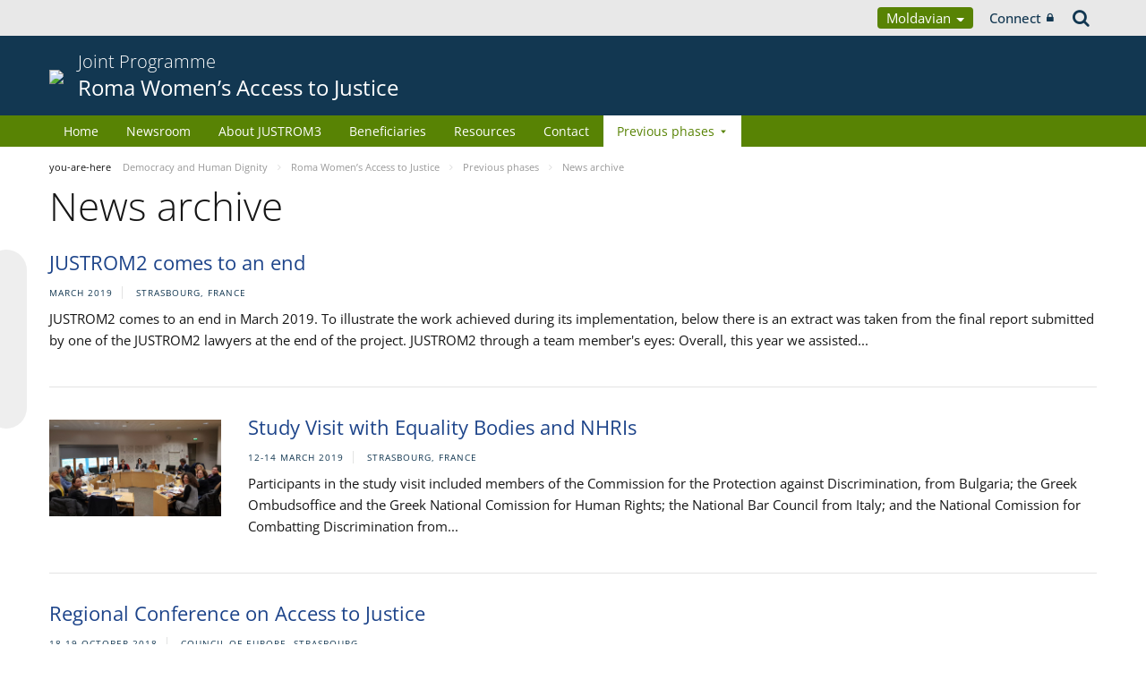

--- FILE ---
content_type: text/html;charset=UTF-8
request_url: https://pjp-eu.coe.int/mo/web/access-to-justice-for-roma-women/newsroom?p_l_id=42239101
body_size: 20119
content:


































	
		
			




























































<!DOCTYPE html>

<html class="aui ltr" dir="ltr" lang="mo-MD">

<head>
	<title>News archive - Roma Women’s Access to Justice</title>
	<meta charset="UTF-8">
	<meta http-equiv="X-UA-Compatible" content="IE=edge" />
	<meta content="initial-scale=1.0, width=device-width" name="viewport" />




































<meta content="text/html; charset=UTF-8" http-equiv="content-type" />












<script data-senna-track="permanent" src="/o/frontend-js-svg4everybody-web/index.js" type="text/javascript"></script>
<script data-senna-track="permanent" src="/combo?browserId=other&minifierType=js&languageId=mo_MD&t=1767944018234&/o/frontend-js-jquery-web/jquery/jquery.min.js&/o/frontend-js-jquery-web/jquery/init.js&/o/frontend-js-jquery-web/jquery/ajax.js&/o/frontend-js-jquery-web/jquery/bootstrap.bundle.min.js&/o/frontend-js-jquery-web/jquery/collapsible_search.js&/o/frontend-js-jquery-web/jquery/fm.js&/o/frontend-js-jquery-web/jquery/form.js&/o/frontend-js-jquery-web/jquery/popper.min.js&/o/frontend-js-jquery-web/jquery/side_navigation.js" type="text/javascript"></script>
<link data-senna-track="temporary" href="https://pjp-eu.coe.int/mo/web/access-to-justice-for-roma-women/newsroom" rel="canonical" />
<link data-senna-track="temporary" href="https://pjp-eu.coe.int/ar-AE/web/access-to-justice-for-roma-women/newsroom" hreflang="ar-AE" rel="alternate" />
<link data-senna-track="temporary" href="https://pjp-eu.coe.int/az/web/access-to-justice-for-roma-women/newsroom" hreflang="az-AZ" rel="alternate" />
<link data-senna-track="temporary" href="https://pjp-eu.coe.int/ar-JO/web/access-to-justice-for-roma-women/newsroom" hreflang="ar-JO" rel="alternate" />
<link data-senna-track="temporary" href="https://pjp-eu.coe.int/hr/web/access-to-justice-for-roma-women/newsroom" hreflang="hr-HR" rel="alternate" />
<link data-senna-track="temporary" href="https://pjp-eu.coe.int/ar-SY/web/access-to-justice-for-roma-women/newsroom" hreflang="ar-SY" rel="alternate" />
<link data-senna-track="temporary" href="https://pjp-eu.coe.int/kk/web/access-to-justice-for-roma-women/newsroom" hreflang="kk-KZ" rel="alternate" />
<link data-senna-track="temporary" href="https://pjp-eu.coe.int/ru/web/access-to-justice-for-roma-women/newsroom" hreflang="ru-RU" rel="alternate" />
<link data-senna-track="temporary" href="https://pjp-eu.coe.int/mt/web/access-to-justice-for-roma-women/newsroom" hreflang="mt-MT" rel="alternate" />
<link data-senna-track="temporary" href="https://pjp-eu.coe.int/hu/web/access-to-justice-for-roma-women/newsroom" hreflang="hu-HU" rel="alternate" />
<link data-senna-track="temporary" href="https://pjp-eu.coe.int/ar-IQ/web/access-to-justice-for-roma-women/newsroom" hreflang="ar-IQ" rel="alternate" />
<link data-senna-track="temporary" href="https://pjp-eu.coe.int/nb/web/access-to-justice-for-roma-women/newsroom" hreflang="nb-NO" rel="alternate" />
<link data-senna-track="temporary" href="https://pjp-eu.coe.int/ar-MA/web/access-to-justice-for-roma-women/newsroom" hreflang="ar-MA" rel="alternate" />
<link data-senna-track="temporary" href="https://pjp-eu.coe.int/da/web/access-to-justice-for-roma-women/newsroom" hreflang="da-DK" rel="alternate" />
<link data-senna-track="temporary" href="https://pjp-eu.coe.int/ga/web/access-to-justice-for-roma-women/newsroom" hreflang="ga-IE" rel="alternate" />
<link data-senna-track="temporary" href="https://pjp-eu.coe.int/tr/web/access-to-justice-for-roma-women/newsroom" hreflang="tr-TR" rel="alternate" />
<link data-senna-track="temporary" href="https://pjp-eu.coe.int/et/web/access-to-justice-for-roma-women/newsroom" hreflang="et-EE" rel="alternate" />
<link data-senna-track="temporary" href="https://pjp-eu.coe.int/ar-QA/web/access-to-justice-for-roma-women/newsroom" hreflang="ar-QA" rel="alternate" />
<link data-senna-track="temporary" href="https://pjp-eu.coe.int/pt/web/access-to-justice-for-roma-women/newsroom" hreflang="pt-PT" rel="alternate" />
<link data-senna-track="temporary" href="https://pjp-eu.coe.int/ar-OM/web/access-to-justice-for-roma-women/newsroom" hreflang="ar-OM" rel="alternate" />
<link data-senna-track="temporary" href="https://pjp-eu.coe.int/sq/web/access-to-justice-for-roma-women/newsroom" hreflang="sq-AL" rel="alternate" />
<link data-senna-track="temporary" href="https://pjp-eu.coe.int/uz/web/access-to-justice-for-roma-women/newsroom" hreflang="uz-UZ" rel="alternate" />
<link data-senna-track="temporary" href="https://pjp-eu.coe.int/sr-ME/web/access-to-justice-for-roma-women/newsroom" hreflang="sr-ME" rel="alternate" />
<link data-senna-track="temporary" href="https://pjp-eu.coe.int/sv/web/access-to-justice-for-roma-women/newsroom" hreflang="sv-SE" rel="alternate" />
<link data-senna-track="temporary" href="https://pjp-eu.coe.int/ar-BH/web/access-to-justice-for-roma-women/newsroom" hreflang="ar-BH" rel="alternate" />
<link data-senna-track="temporary" href="https://pjp-eu.coe.int/eu/web/access-to-justice-for-roma-women/newsroom" hreflang="eu-ES" rel="alternate" />
<link data-senna-track="temporary" href="https://pjp-eu.coe.int/sr/web/access-to-justice-for-roma-women/newsroom" hreflang="sr-RS" rel="alternate" />
<link data-senna-track="temporary" href="https://pjp-eu.coe.int/bs/web/access-to-justice-for-roma-women/newsroom" hreflang="bs-BA" rel="alternate" />
<link data-senna-track="temporary" href="https://pjp-eu.coe.int/ar-SA/web/access-to-justice-for-roma-women/newsroom" hreflang="ar-SA" rel="alternate" />
<link data-senna-track="temporary" href="https://pjp-eu.coe.int/el/web/access-to-justice-for-roma-women/newsroom" hreflang="el-GR" rel="alternate" />
<link data-senna-track="temporary" href="https://pjp-eu.coe.int/ar-YE/web/access-to-justice-for-roma-women/newsroom" hreflang="ar-YE" rel="alternate" />
<link data-senna-track="temporary" href="https://pjp-eu.coe.int/fi/web/access-to-justice-for-roma-women/newsroom" hreflang="fi-FI" rel="alternate" />
<link data-senna-track="temporary" href="https://pjp-eu.coe.int/fr/web/access-to-justice-for-roma-women/newsroom" hreflang="fr-FR" rel="alternate" />
<link data-senna-track="temporary" href="https://pjp-eu.coe.int/uk/web/access-to-justice-for-roma-women/newsroom" hreflang="uk-UA" rel="alternate" />
<link data-senna-track="temporary" href="https://pjp-eu.coe.int/no/web/access-to-justice-for-roma-women/newsroom" hreflang="no-NO" rel="alternate" />
<link data-senna-track="temporary" href="https://pjp-eu.coe.int/tk/web/access-to-justice-for-roma-women/newsroom" hreflang="tk-TM" rel="alternate" />
<link data-senna-track="temporary" href="https://pjp-eu.coe.int/lv/web/access-to-justice-for-roma-women/newsroom" hreflang="lv-LV" rel="alternate" />
<link data-senna-track="temporary" href="https://pjp-eu.coe.int/nl/web/access-to-justice-for-roma-women/newsroom" hreflang="nl-NL" rel="alternate" />
<link data-senna-track="temporary" href="https://pjp-eu.coe.int/ar-EG/web/access-to-justice-for-roma-women/newsroom" hreflang="ar-EG" rel="alternate" />
<link data-senna-track="temporary" href="https://pjp-eu.coe.int/ar-KW/web/access-to-justice-for-roma-women/newsroom" hreflang="ar-KW" rel="alternate" />
<link data-senna-track="temporary" href="https://pjp-eu.coe.int/ar-LY/web/access-to-justice-for-roma-women/newsroom" hreflang="ar-LY" rel="alternate" />
<link data-senna-track="temporary" href="https://pjp-eu.coe.int/de/web/access-to-justice-for-roma-women/newsroom" hreflang="de-DE" rel="alternate" />
<link data-senna-track="temporary" href="https://pjp-eu.coe.int/cs/web/access-to-justice-for-roma-women/newsroom" hreflang="cs-CZ" rel="alternate" />
<link data-senna-track="temporary" href="https://pjp-eu.coe.int/is/web/access-to-justice-for-roma-women/newsroom" hreflang="is-IS" rel="alternate" />
<link data-senna-track="temporary" href="https://pjp-eu.coe.int/hy/web/access-to-justice-for-roma-women/newsroom" hreflang="hy-AM" rel="alternate" />
<link data-senna-track="temporary" href="https://pjp-eu.coe.int/ar-DZ/web/access-to-justice-for-roma-women/newsroom" hreflang="ar-DZ" rel="alternate" />
<link data-senna-track="temporary" href="https://pjp-eu.coe.int/ca/web/access-to-justice-for-roma-women/newsroom" hreflang="ca-ES" rel="alternate" />
<link data-senna-track="temporary" href="https://pjp-eu.coe.int/mo/web/access-to-justice-for-roma-women/newsroom" hreflang="mo-MD" rel="alternate" />
<link data-senna-track="temporary" href="https://pjp-eu.coe.int/pl/web/access-to-justice-for-roma-women/newsroom" hreflang="pl-PL" rel="alternate" />
<link data-senna-track="temporary" href="https://pjp-eu.coe.int/sk/web/access-to-justice-for-roma-women/newsroom" hreflang="sk-SK" rel="alternate" />
<link data-senna-track="temporary" href="https://pjp-eu.coe.int/it/web/access-to-justice-for-roma-women/newsroom" hreflang="it-IT" rel="alternate" />
<link data-senna-track="temporary" href="https://pjp-eu.coe.int/lt/web/access-to-justice-for-roma-women/newsroom" hreflang="lt-LT" rel="alternate" />
<link data-senna-track="temporary" href="https://pjp-eu.coe.int/ka/web/access-to-justice-for-roma-women/newsroom" hreflang="ka-GE" rel="alternate" />
<link data-senna-track="temporary" href="https://pjp-eu.coe.int/nn/web/access-to-justice-for-roma-women/newsroom" hreflang="nn-NO" rel="alternate" />
<link data-senna-track="temporary" href="https://pjp-eu.coe.int/es/web/access-to-justice-for-roma-women/newsroom" hreflang="es-ES" rel="alternate" />
<link data-senna-track="temporary" href="https://pjp-eu.coe.int/bg/web/access-to-justice-for-roma-women/newsroom" hreflang="bg-BG" rel="alternate" />
<link data-senna-track="temporary" href="https://pjp-eu.coe.int/tg/web/access-to-justice-for-roma-women/newsroom" hreflang="tg-TJ" rel="alternate" />
<link data-senna-track="temporary" href="https://pjp-eu.coe.int/ky/web/access-to-justice-for-roma-women/newsroom" hreflang="ky-KG" rel="alternate" />
<link data-senna-track="temporary" href="https://pjp-eu.coe.int/ar-LB/web/access-to-justice-for-roma-women/newsroom" hreflang="ar-LB" rel="alternate" />
<link data-senna-track="temporary" href="https://pjp-eu.coe.int/mk/web/access-to-justice-for-roma-women/newsroom" hreflang="mk-MK" rel="alternate" />
<link data-senna-track="temporary" href="https://pjp-eu.coe.int/be/web/access-to-justice-for-roma-women/newsroom" hreflang="be-BY" rel="alternate" />
<link data-senna-track="temporary" href="https://pjp-eu.coe.int/ar-SD/web/access-to-justice-for-roma-women/newsroom" hreflang="ar-SD" rel="alternate" />
<link data-senna-track="temporary" href="https://pjp-eu.coe.int/sl/web/access-to-justice-for-roma-women/newsroom" hreflang="sl-SI" rel="alternate" />
<link data-senna-track="temporary" href="https://pjp-eu.coe.int/ro/web/access-to-justice-for-roma-women/newsroom" hreflang="ro-RO" rel="alternate" />
<link data-senna-track="temporary" href="https://pjp-eu.coe.int/en/web/access-to-justice-for-roma-women/newsroom" hreflang="en-GB" rel="alternate" />
<link data-senna-track="temporary" href="https://pjp-eu.coe.int/ar/web/access-to-justice-for-roma-women/newsroom" hreflang="ar-TN" rel="alternate" />
<link data-senna-track="temporary" href="https://pjp-eu.coe.int/lb/web/access-to-justice-for-roma-women/newsroom" hreflang="lb-LU" rel="alternate" />
<link data-senna-track="temporary" href="https://pjp-eu.coe.int/en/web/access-to-justice-for-roma-women/newsroom" hreflang="x-default" rel="alternate" />

<meta property="og:locale" content="mo_MD">
<meta property="og:locale:alternate" content="en_GB">
<meta property="og:locale:alternate" content="fr_FR">
<meta property="og:locale:alternate" content="sq_AL">
<meta property="og:locale:alternate" content="sr_RS">
<meta property="og:locale:alternate" content="ru_RU">
<meta property="og:locale:alternate" content="bs_BA">
<meta property="og:locale:alternate" content="hr_HR">
<meta property="og:locale:alternate" content="mk_MK">
<meta property="og:locale:alternate" content="tr_TR">
<meta property="og:locale:alternate" content="tg_TJ">
<meta property="og:locale:alternate" content="tk_TM">
<meta property="og:locale:alternate" content="kk_KZ">
<meta property="og:locale:alternate" content="ky_KG">
<meta property="og:locale:alternate" content="uz_UZ">
<meta property="og:locale:alternate" content="ar_TN">
<meta property="og:locale:alternate" content="sr_ME">
<meta property="og:locale:alternate" content="de_DE">
<meta property="og:locale:alternate" content="it_IT">
<meta property="og:locale:alternate" content="ro_RO">
<meta property="og:locale:alternate" content="az_AZ">
<meta property="og:locale:alternate" content="be_BY">
<meta property="og:locale:alternate" content="bg_BG">
<meta property="og:locale:alternate" content="ca_ES">
<meta property="og:locale:alternate" content="cs_CZ">
<meta property="og:locale:alternate" content="da_DK">
<meta property="og:locale:alternate" content="el_GR">
<meta property="og:locale:alternate" content="es_ES">
<meta property="og:locale:alternate" content="et_EE">
<meta property="og:locale:alternate" content="fi_FI">
<meta property="og:locale:alternate" content="ga_IE">
<meta property="og:locale:alternate" content="hu_HU">
<meta property="og:locale:alternate" content="hy_AM">
<meta property="og:locale:alternate" content="is_IS">
<meta property="og:locale:alternate" content="ka_GE">
<meta property="og:locale:alternate" content="lb_LU">
<meta property="og:locale:alternate" content="lt_LT">
<meta property="og:locale:alternate" content="lv_LV">
<meta property="og:locale:alternate" content="mo_MD">
<meta property="og:locale:alternate" content="mt_MT">
<meta property="og:locale:alternate" content="nb_NO">
<meta property="og:locale:alternate" content="nl_NL">
<meta property="og:locale:alternate" content="nn_NO">
<meta property="og:locale:alternate" content="no_NO">
<meta property="og:locale:alternate" content="pl_PL">
<meta property="og:locale:alternate" content="pt_PT">
<meta property="og:locale:alternate" content="sk_SK">
<meta property="og:locale:alternate" content="sl_SI">
<meta property="og:locale:alternate" content="sv_SE">
<meta property="og:locale:alternate" content="uk_UA">
<meta property="og:locale:alternate" content="ar_DZ">
<meta property="og:locale:alternate" content="ar_BH">
<meta property="og:locale:alternate" content="ar_EG">
<meta property="og:locale:alternate" content="ar_IQ">
<meta property="og:locale:alternate" content="ar_JO">
<meta property="og:locale:alternate" content="ar_KW">
<meta property="og:locale:alternate" content="ar_LB">
<meta property="og:locale:alternate" content="ar_LY">
<meta property="og:locale:alternate" content="ar_MA">
<meta property="og:locale:alternate" content="ar_OM">
<meta property="og:locale:alternate" content="ar_QA">
<meta property="og:locale:alternate" content="ar_SA">
<meta property="og:locale:alternate" content="ar_SD">
<meta property="og:locale:alternate" content="ar_SY">
<meta property="og:locale:alternate" content="ar_AE">
<meta property="og:locale:alternate" content="ar_YE">
<meta property="og:locale:alternate" content="eu_ES">
<meta property="og:site_name" content="Roma Women’s Access to Justice">
<meta property="og:title" content="News archive - Roma Women’s Access to Justice - pjp-eu.coe.int">
<meta property="og:type" content="website">
<meta property="og:url" content="https://pjp-eu.coe.int/mo/web/access-to-justice-for-roma-women/newsroom">


<link href="https://pjp-eu.coe.int/o/coe-2014-theme/images/favicon.ico" rel="icon" />



<link class="lfr-css-file" data-senna-track="temporary" href="https://pjp-eu.coe.int/o/coe-2014-theme/css/clay.css?browserId=other&amp;themeId=coe2014_WAR_coe2014theme&amp;minifierType=css&amp;languageId=mo_MD&amp;t=1767944050000" id="liferayAUICSS" rel="stylesheet" type="text/css" />



<link data-senna-track="temporary" href="/o/frontend-css-web/main.css?browserId=other&amp;themeId=coe2014_WAR_coe2014theme&amp;minifierType=css&amp;languageId=mo_MD&amp;t=1758263353974" id="liferayPortalCSS" rel="stylesheet" type="text/css" />









	

	





	



	

		<link data-senna-track="temporary" href="/combo?browserId=other&amp;minifierType=&amp;themeId=coe2014_WAR_coe2014theme&amp;languageId=mo_MD&amp;com_liferay_asset_publisher_web_portlet_AssetPublisherPortlet_INSTANCE_BVKZ9to4w1aF:%2Fcss%2Fmain.css&amp;com_liferay_product_navigation_product_menu_web_portlet_ProductMenuPortlet:%2Fcss%2Fmain.css&amp;com_liferay_product_navigation_user_personal_bar_web_portlet_ProductNavigationUserPersonalBarPortlet:%2Fcss%2Fmain.css&amp;t=1767944050000" id="60796883" rel="stylesheet" type="text/css" />

	







<script data-senna-track="temporary" type="text/javascript">
	// <![CDATA[
		var Liferay = Liferay || {};

		Liferay.Browser = {
			acceptsGzip: function() {
				return true;
			},

			

			getMajorVersion: function() {
				return 0;
			},

			getRevision: function() {
				return '';
			},
			getVersion: function() {
				return '';
			},

			

			isAir: function() {
				return false;
			},
			isChrome: function() {
				return false;
			},
			isEdge: function() {
				return false;
			},
			isFirefox: function() {
				return false;
			},
			isGecko: function() {
				return false;
			},
			isIe: function() {
				return false;
			},
			isIphone: function() {
				return false;
			},
			isLinux: function() {
				return false;
			},
			isMac: function() {
				return false;
			},
			isMobile: function() {
				return false;
			},
			isMozilla: function() {
				return false;
			},
			isOpera: function() {
				return false;
			},
			isRtf: function() {
				return false;
			},
			isSafari: function() {
				return false;
			},
			isSun: function() {
				return false;
			},
			isWebKit: function() {
				return false;
			},
			isWindows: function() {
				return false;
			}
		};

		Liferay.Data = Liferay.Data || {};

		Liferay.Data.ICONS_INLINE_SVG = true;

		Liferay.Data.NAV_SELECTOR = '#navigation';

		Liferay.Data.NAV_SELECTOR_MOBILE = '#navigationCollapse';

		Liferay.Data.isCustomizationView = function() {
			return false;
		};

		Liferay.Data.notices = [
			

			
		];

		Liferay.PortletKeys = {
			DOCUMENT_LIBRARY: 'com_liferay_document_library_web_portlet_DLPortlet',
			DYNAMIC_DATA_MAPPING: 'com_liferay_dynamic_data_mapping_web_portlet_DDMPortlet',
			ITEM_SELECTOR: 'com_liferay_item_selector_web_portlet_ItemSelectorPortlet'
		};

		Liferay.PropsValues = {
			JAVASCRIPT_SINGLE_PAGE_APPLICATION_TIMEOUT: 0,
			NTLM_AUTH_ENABLED: false,
			UPLOAD_SERVLET_REQUEST_IMPL_MAX_SIZE: 1019430400
		};

		Liferay.ThemeDisplay = {

			

			
				getLayoutId: function() {
					return '2';
				},

				

				getLayoutRelativeControlPanelURL: function() {
					return '/mo/group/access-to-justice-for-roma-women/~/control_panel/manage';
				},

				getLayoutRelativeURL: function() {
					return '/mo/web/access-to-justice-for-roma-women/newsroom';
				},
				getLayoutURL: function() {
					return 'https://pjp-eu.coe.int/mo/web/access-to-justice-for-roma-women/newsroom';
				},
				getParentLayoutId: function() {
					return '20';
				},
				isControlPanel: function() {
					return false;
				},
				isPrivateLayout: function() {
					return 'false';
				},
				isVirtualLayout: function() {
					return false;
				},
			

			getBCP47LanguageId: function() {
				return 'mo-MD';
			},
			getCanonicalURL: function() {

				

				return 'https\x3a\x2f\x2fpjp-eu\x2ecoe\x2eint\x2fmo\x2fweb\x2faccess-to-justice-for-roma-women\x2fnewsroom';
			},
			getCDNBaseURL: function() {
				return 'https://pjp-eu.coe.int';
			},
			getCDNDynamicResourcesHost: function() {
				return '';
			},
			getCDNHost: function() {
				return '';
			},
			getCompanyGroupId: function() {
				return '41588057';
			},
			getCompanyId: function() {
				return '41588019';
			},
			getDefaultLanguageId: function() {
				return 'en_GB';
			},
			getDoAsUserIdEncoded: function() {
				return '';
			},
			getLanguageId: function() {
				return 'mo_MD';
			},
			getParentGroupId: function() {
				return '42113098';
			},
			getPathContext: function() {
				return '';
			},
			getPathImage: function() {
				return '/image';
			},
			getPathJavaScript: function() {
				return '/o/frontend-js-web';
			},
			getPathMain: function() {
				return '/mo/c';
			},
			getPathThemeImages: function() {
				return 'https://pjp-eu.coe.int/o/coe-2014-theme/images';
			},
			getPathThemeRoot: function() {
				return '/o/coe-2014-theme';
			},
			getPlid: function() {
				return '42239101';
			},
			getPortalURL: function() {
				return 'https://pjp-eu.coe.int';
			},
			getRealUserId: function() {
				return '41588022';
			},
			getScopeGroupId: function() {
				return '42113098';
			},
			getScopeGroupIdOrLiveGroupId: function() {
				return '42113098';
			},
			getSessionId: function() {
				return '';
			},
			getSiteAdminURL: function() {
				return 'https://pjp-eu.coe.int/group/access-to-justice-for-roma-women/~/control_panel/manage?p_p_lifecycle=0&p_p_state=maximized&p_p_mode=view';
			},
			getSiteGroupId: function() {
				return '42113098';
			},
			getURLControlPanel: function() {
				return '/mo/group/control_panel?refererPlid=42239101';
			},
			getURLHome: function() {
				return 'https\x3a\x2f\x2fpjp-eu\x2ecoe\x2eint\x2fweb\x2fportal\x2fhome';
			},
			getUserEmailAddress: function() {
				return '';
			},
			getUserId: function() {
				return '41588022';
			},
			getUserName: function() {
				return '';
			},
			isAddSessionIdToURL: function() {
				return false;
			},
			isImpersonated: function() {
				return false;
			},
			isSignedIn: function() {
				return false;
			},

			isStagedPortlet: function() {
				
					
						return false;
					
				
			},

			isStateExclusive: function() {
				return false;
			},
			isStateMaximized: function() {
				return false;
			},
			isStatePopUp: function() {
				return false;
			}
		};

		var themeDisplay = Liferay.ThemeDisplay;

		Liferay.AUI = {

			

			getAvailableLangPath: function() {
				return 'available_languages.jsp?browserId=other&themeId=coe2014_WAR_coe2014theme&colorSchemeId=11&minifierType=js&languageId=mo_MD&t=1768930012517';
			},
			getCombine: function() {
				return true;
			},
			getComboPath: function() {
				return '/combo/?browserId=other&minifierType=&languageId=mo_MD&t=1767944014117&';
			},
			getDateFormat: function() {
				return '%m/%d/%Y';
			},
			getEditorCKEditorPath: function() {
				return '/o/frontend-editor-ckeditor-web';
			},
			getFilter: function() {
				var filter = 'raw';

				
					
						filter = 'min';
					
					

				return filter;
			},
			getFilterConfig: function() {
				var instance = this;

				var filterConfig = null;

				if (!instance.getCombine()) {
					filterConfig = {
						replaceStr: '.js' + instance.getStaticResourceURLParams(),
						searchExp: '\\.js$'
					};
				}

				return filterConfig;
			},
			getJavaScriptRootPath: function() {
				return '/o/frontend-js-web';
			},
			getLangPath: function() {
				return 'aui_lang.jsp?browserId=other&themeId=coe2014_WAR_coe2014theme&colorSchemeId=11&minifierType=js&languageId=mo_MD&t=1767944014117';
			},
			getPortletRootPath: function() {
				return '/html/portlet';
			},
			getStaticResourceURLParams: function() {
				return '?browserId=other&minifierType=&languageId=mo_MD&t=1767944014117';
			}
		};

		Liferay.authToken = 'B8lEIdS1';

		

		Liferay.currentURL = '\x2fmo\x2fweb\x2faccess-to-justice-for-roma-women\x2fnewsroom\x3fp_l_id\x3d42239101';
		Liferay.currentURLEncoded = '\x252Fmo\x252Fweb\x252Faccess-to-justice-for-roma-women\x252Fnewsroom\x253Fp_l_id\x253D42239101';
	// ]]>
</script>

<script src="/o/js_loader_config?t=1767944018069" type="text/javascript"></script>
<script data-senna-track="permanent" src="/combo?browserId=other&minifierType=js&languageId=mo_MD&t=1767944014117&/o/frontend-js-aui-web/aui/aui/aui.js&/o/frontend-js-aui-web/liferay/modules.js&/o/frontend-js-aui-web/liferay/aui_sandbox.js&/o/frontend-js-aui-web/aui/attribute-base/attribute-base.js&/o/frontend-js-aui-web/aui/attribute-complex/attribute-complex.js&/o/frontend-js-aui-web/aui/attribute-core/attribute-core.js&/o/frontend-js-aui-web/aui/attribute-observable/attribute-observable.js&/o/frontend-js-aui-web/aui/attribute-extras/attribute-extras.js&/o/frontend-js-aui-web/aui/event-custom-base/event-custom-base.js&/o/frontend-js-aui-web/aui/event-custom-complex/event-custom-complex.js&/o/frontend-js-aui-web/aui/oop/oop.js&/o/frontend-js-aui-web/aui/aui-base-lang/aui-base-lang.js&/o/frontend-js-aui-web/liferay/dependency.js&/o/frontend-js-aui-web/liferay/util.js&/o/frontend-js-web/loader/config.js&/o/frontend-js-web/loader/loader.js&/o/frontend-js-web/liferay/dom_task_runner.js&/o/frontend-js-web/liferay/events.js&/o/frontend-js-web/liferay/lazy_load.js&/o/frontend-js-web/liferay/liferay.js&/o/frontend-js-web/liferay/global.bundle.js&/o/frontend-js-web/liferay/portlet.js&/o/frontend-js-web/liferay/workflow.js" type="text/javascript"></script>




	

	<script data-senna-track="temporary" src="/o/js_bundle_config?t=1767944028819" type="text/javascript"></script>


<script data-senna-track="temporary" type="text/javascript">
	// <![CDATA[
		
			
				
		

		

		
	// ]]>
</script>





	
		

			

			
		
		



	
		

			

			
		
	












	

	





	



	



















<link class="lfr-css-file" data-senna-track="temporary" href="https://pjp-eu.coe.int/o/coe-2014-theme/css/main.css?browserId=other&amp;themeId=coe2014_WAR_coe2014theme&amp;minifierType=css&amp;languageId=mo_MD&amp;t=1767944050000" id="liferayThemeCSS" rel="stylesheet" type="text/css" />








	<style data-senna-track="temporary" type="text/css">

		

			

		

			

				

					

#p_p_id_com_liferay_asset_publisher_web_portlet_AssetPublisherPortlet_INSTANCE_BVKZ9to4w1aF_ .portlet-content {

}




				

			

		

			

		

			

		

			

		

	</style>


<style data-senna-track="temporary" type="text/css">
</style>


























<script data-senna-track="temporary" type="text/javascript">
	if (window.Analytics) {
		window._com_liferay_document_library_analytics_isViewFileEntry = false;
	}
</script>







<script type="text/javascript">
// <![CDATA[
Liferay.on(
	'ddmFieldBlur', function(event) {
		if (window.Analytics) {
			Analytics.send(
				'fieldBlurred',
				'Form',
				{
					fieldName: event.fieldName,
					focusDuration: event.focusDuration,
					formId: event.formId,
					formPageTitle: event.formPageTitle,
					page: event.page,
					title: event.title
				}
			);
		}
	}
);

Liferay.on(
	'ddmFieldFocus', function(event) {
		if (window.Analytics) {
			Analytics.send(
				'fieldFocused',
				'Form',
				{
					fieldName: event.fieldName,
					formId: event.formId,
					formPageTitle: event.formPageTitle,
					page: event.page,
					title: event.title
				}
			);
		}
	}
);

Liferay.on(
	'ddmFormPageShow', function(event) {
		if (window.Analytics) {
			Analytics.send(
				'pageViewed',
				'Form',
				{
					formId: event.formId,
					formPageTitle: event.formPageTitle,
					page: event.page,
					title: event.title
				}
			);
		}
	}
);

Liferay.on(
	'ddmFormSubmit', function(event) {
		if (window.Analytics) {
			Analytics.send(
				'formSubmitted',
				'Form',
				{
					formId: event.formId,
					title: event.title
				}
			);
		}
	}
);

Liferay.on(
	'ddmFormView', function(event) {
		if (window.Analytics) {
			Analytics.send(
				'formViewed',
				'Form',
				{
					formId: event.formId,
					title: event.title
				}
			);
		}
	}
);
// ]]>
</script>




    <script>
         var layoutCategories = [];
    </script>


    <link rel="apple-touch-icon" sizes="180x180" href="https://pjp-eu.coe.int/o/coe-2014-theme/images/favicon/pjp/apple-touch-icon.png">
    <link rel="icon" type="image/png" sizes="32x32" href="https://pjp-eu.coe.int/o/coe-2014-theme/images/favicon/pjp/favicon-32x32.png">
    <link rel="icon" type="image/png" sizes="16x16" href="https://pjp-eu.coe.int/o/coe-2014-theme/images/favicon/pjp/favicon-16x16.png">
    <link rel="manifest" href="https://pjp-eu.coe.int/o/coe-2014-theme/images/favicon/pjp/site.webmanifest">
    <link rel="mask-icon" href="https://pjp-eu.coe.int/o/coe-2014-theme/images/favicon/pjp/safari-pinned-tab.svg" color="#21408f">
    <link rel="shortcut icon" href="https://pjp-eu.coe.int/o/coe-2014-theme/images/favicon/pjp/favicon.ico">
    <meta name="msapplication-TileColor" content="#da532c">
    <meta name="msapplication-config" content="https://pjp-eu.coe.int/o/coe-2014-theme/images/favicon/pjp/browserconfig.xml">
    <meta name="theme-color" content="#ffffff">





	<link href="https://static.coe.int/css/coe-2014-theme/hotfix.dxp.css?t=1768978881051" rel="stylesheet" type="text/css">

</head>

<body data-elastic-exclude class="other controls-visible green2 yui3-skin-sam signed-out public-page site pjp">
















































	<nav aria-label="Quick Links" class="quick-access-nav" id="myxu_quickAccessNav">
		<h1 class="hide-accessible">Navigation</h1>

		<ul>
			
				<li><a href="#main-content">Skip to Content</a></li>
			

			
		</ul>
	</nav>













































































<div id="coe" class="lang-mo type-pjp">


<div id="grey-banner-mobile" class="d-print-none d-lg-none" data-toggle="collapse" href="#grey-banner" role="button" aria-expanded="false" aria-controls="grey-banner">
    <div class="d-flex align-items-center justify-content-between">
            <div class="d-lg-none d-flex align-items-center">
                <img class="pjp-coe" src="//static.coe.int/pics/logos/mobile/pjp-logo-coe.svg">
                <img class="pjp-eu" src="//static.coe.int/pics/logos/mobile/pjp-logo-ue.svg">
                <img class="pjp-coe-eu-text" src="//static.coe.int/pics/logos/mobile/pjp-txt-en.svg">
            </div>
        <i class="chevron"><span></span><span></span></i>
    </div>
</div>

<div id="grey-banner" class="d-print-none collapse">
    <div class="container">
        <div class="d-lg-flex min-height align-items-center
             justify-content-end 
        ">


            <div class="d-flex align-items-center justify-content-around justify-content-lg-start tools">
                <div class="languages">

    <div class="dropdown">
        <a class="dropdown-toggle thm-background-color thm-background-font-color" data-flip="false"
           data-toggle="dropdown" href="#">
                Moldavian
            <i class="caret"></i>
        </a>
        <div class="dropdown-menu">
            <div class="sep">
                <span class="item-label">Choose language</span>
            </div>







































	

	<div class="portlet-boundary portlet-boundary_com_liferay_site_navigation_language_web_portlet_SiteNavigationLanguagePortlet_  portlet-static portlet-static-end portlet-barebone portlet-language " id="p_p_id_com_liferay_site_navigation_language_web_portlet_SiteNavigationLanguagePortlet_INSTANCE_portlet_com_liferay_site_navigation_language_web_portlet_SiteNavigationLanguagePortlet_coe_2014_">
		<span id="p_com_liferay_site_navigation_language_web_portlet_SiteNavigationLanguagePortlet_INSTANCE_portlet_com_liferay_site_navigation_language_web_portlet_SiteNavigationLanguagePortlet_coe_2014"></span>




	

	
		
			




































	
		



<section class="portlet" id="portlet_com_liferay_site_navigation_language_web_portlet_SiteNavigationLanguagePortlet_INSTANCE_portlet_com_liferay_site_navigation_language_web_portlet_SiteNavigationLanguagePortlet_coe_2014" >


    <div class="portlet-header">
        <div class="autofit-col autofit-col-end">
            <div class="autofit-section">
            </div>
        </div>
    </div>

	<div class="portlet-content">
		
			<div class=" portlet-content-container">
				


	<div class="portlet-body">



	
		
			
				
					

















































	

				

				
					
						


	

		

































































	

	
                <div
                    class="language-option en_GB ">
                    <a href="/mo/c/portal/update_language?p_l_id=42239101&redirect=%2Fmo%2Fweb%2Faccess-to-justice-for-roma-women%2Fnewsroom%3Fp_l_id%3D42239101&languageId=en_GB" class="language-entry"
                       lang="en-GB" localizeLabel="false">
                            English
                    </a>
                </div>
                <div
                    class="language-option fr_FR ">
                    <a href="/mo/c/portal/update_language?p_l_id=42239101&redirect=%2Fmo%2Fweb%2Faccess-to-justice-for-roma-women%2Fnewsroom%3Fp_l_id%3D42239101&languageId=fr_FR" class="language-entry"
                       lang="fr-FR" localizeLabel="false">
                            Français
                    </a>
                </div>
                <div
                    class="language-option sq_AL ">
                    <a href="/mo/c/portal/update_language?p_l_id=42239101&redirect=%2Fmo%2Fweb%2Faccess-to-justice-for-roma-women%2Fnewsroom%3Fp_l_id%3D42239101&languageId=sq_AL" class="language-entry"
                       lang="sq-AL" localizeLabel="false">
                            Shqip
                    </a>
                </div>
                <div
                    class="language-option sr_RS ">
                    <a href="/mo/c/portal/update_language?p_l_id=42239101&redirect=%2Fmo%2Fweb%2Faccess-to-justice-for-roma-women%2Fnewsroom%3Fp_l_id%3D42239101&languageId=sr_RS" class="language-entry"
                       lang="sr-RS" localizeLabel="false">
                            Српски
                    </a>
                </div>
                <div
                    class="language-option ru_RU ">
                    <a href="/mo/c/portal/update_language?p_l_id=42239101&redirect=%2Fmo%2Fweb%2Faccess-to-justice-for-roma-women%2Fnewsroom%3Fp_l_id%3D42239101&languageId=ru_RU" class="language-entry"
                       lang="ru-RU" localizeLabel="false">
                            Русский
                    </a>
                </div>
                <div
                    class="language-option bs_BA ">
                    <a href="/mo/c/portal/update_language?p_l_id=42239101&redirect=%2Fmo%2Fweb%2Faccess-to-justice-for-roma-women%2Fnewsroom%3Fp_l_id%3D42239101&languageId=bs_BA" class="language-entry"
                       lang="bs-BA" localizeLabel="false">
                            Bosanski
                    </a>
                </div>
                <div
                    class="language-option hr_HR ">
                    <a href="/mo/c/portal/update_language?p_l_id=42239101&redirect=%2Fmo%2Fweb%2Faccess-to-justice-for-roma-women%2Fnewsroom%3Fp_l_id%3D42239101&languageId=hr_HR" class="language-entry"
                       lang="hr-HR" localizeLabel="false">
                            Hrvatski
                    </a>
                </div>
                <div
                    class="language-option mk_MK ">
                    <a href="/mo/c/portal/update_language?p_l_id=42239101&redirect=%2Fmo%2Fweb%2Faccess-to-justice-for-roma-women%2Fnewsroom%3Fp_l_id%3D42239101&languageId=mk_MK" class="language-entry"
                       lang="mk-MK" localizeLabel="false">
                            Македонски
                    </a>
                </div>
                <div
                    class="language-option tr_TR ">
                    <a href="/mo/c/portal/update_language?p_l_id=42239101&redirect=%2Fmo%2Fweb%2Faccess-to-justice-for-roma-women%2Fnewsroom%3Fp_l_id%3D42239101&languageId=tr_TR" class="language-entry"
                       lang="tr-TR" localizeLabel="false">
                            Türkçe
                    </a>
                </div>
                <div
                    class="language-option tg_TJ ">
                    <a href="/mo/c/portal/update_language?p_l_id=42239101&redirect=%2Fmo%2Fweb%2Faccess-to-justice-for-roma-women%2Fnewsroom%3Fp_l_id%3D42239101&languageId=tg_TJ" class="language-entry"
                       lang="tg-TJ" localizeLabel="false">
                            Тоҷикӣ
                    </a>
                </div>
                <div
                    class="language-option tk_TM ">
                    <a href="/mo/c/portal/update_language?p_l_id=42239101&redirect=%2Fmo%2Fweb%2Faccess-to-justice-for-roma-women%2Fnewsroom%3Fp_l_id%3D42239101&languageId=tk_TM" class="language-entry"
                       lang="tk-TM" localizeLabel="false">
                            Türkmen
                    </a>
                </div>
                <div
                    class="language-option kk_KZ ">
                    <a href="/mo/c/portal/update_language?p_l_id=42239101&redirect=%2Fmo%2Fweb%2Faccess-to-justice-for-roma-women%2Fnewsroom%3Fp_l_id%3D42239101&languageId=kk_KZ" class="language-entry"
                       lang="kk-KZ" localizeLabel="false">
                            Қазақ
                    </a>
                </div>
                <div
                    class="language-option ky_KG ">
                    <a href="/mo/c/portal/update_language?p_l_id=42239101&redirect=%2Fmo%2Fweb%2Faccess-to-justice-for-roma-women%2Fnewsroom%3Fp_l_id%3D42239101&languageId=ky_KG" class="language-entry"
                       lang="ky-KG" localizeLabel="false">
                            Кыргызча
                    </a>
                </div>
                <div
                    class="language-option uz_UZ ">
                    <a href="/mo/c/portal/update_language?p_l_id=42239101&redirect=%2Fmo%2Fweb%2Faccess-to-justice-for-roma-women%2Fnewsroom%3Fp_l_id%3D42239101&languageId=uz_UZ" class="language-entry"
                       lang="uz-UZ" localizeLabel="false">
                            Ўзбек
                    </a>
                </div>
                <div
                    class="language-option ar_TN ">
                    <a href="/mo/c/portal/update_language?p_l_id=42239101&redirect=%2Fmo%2Fweb%2Faccess-to-justice-for-roma-women%2Fnewsroom%3Fp_l_id%3D42239101&languageId=ar_TN" class="language-entry"
                       lang="ar-TN" localizeLabel="false">
                            العربية
                    </a>
                </div>
                <div
                    class="language-option sr_ME ">
                    <a href="/mo/c/portal/update_language?p_l_id=42239101&redirect=%2Fmo%2Fweb%2Faccess-to-justice-for-roma-women%2Fnewsroom%3Fp_l_id%3D42239101&languageId=sr_ME" class="language-entry"
                       lang="sr-ME" localizeLabel="false">
                            Crnogorski
                    </a>
                </div>
                <div
                    class="language-option de_DE ">
                    <a href="/mo/c/portal/update_language?p_l_id=42239101&redirect=%2Fmo%2Fweb%2Faccess-to-justice-for-roma-women%2Fnewsroom%3Fp_l_id%3D42239101&languageId=de_DE" class="language-entry"
                       lang="de-DE" localizeLabel="false">
                            Deutsch
                    </a>
                </div>
                <div
                    class="language-option it_IT ">
                    <a href="/mo/c/portal/update_language?p_l_id=42239101&redirect=%2Fmo%2Fweb%2Faccess-to-justice-for-roma-women%2Fnewsroom%3Fp_l_id%3D42239101&languageId=it_IT" class="language-entry"
                       lang="it-IT" localizeLabel="false">
                            Italiano
                    </a>
                </div>
                <div
                    class="language-option ro_RO ">
                    <a href="/mo/c/portal/update_language?p_l_id=42239101&redirect=%2Fmo%2Fweb%2Faccess-to-justice-for-roma-women%2Fnewsroom%3Fp_l_id%3D42239101&languageId=ro_RO" class="language-entry"
                       lang="ro-RO" localizeLabel="false">
                            Română
                    </a>
                </div>
                <div
                    class="language-option az_AZ ">
                    <a href="/mo/c/portal/update_language?p_l_id=42239101&redirect=%2Fmo%2Fweb%2Faccess-to-justice-for-roma-women%2Fnewsroom%3Fp_l_id%3D42239101&languageId=az_AZ" class="language-entry"
                       lang="az-AZ" localizeLabel="false">
                            Azərbaycanca
                    </a>
                </div>
                <div
                    class="language-option be_BY ">
                    <a href="/mo/c/portal/update_language?p_l_id=42239101&redirect=%2Fmo%2Fweb%2Faccess-to-justice-for-roma-women%2Fnewsroom%3Fp_l_id%3D42239101&languageId=be_BY" class="language-entry"
                       lang="be-BY" localizeLabel="false">
                            Беларускі
                    </a>
                </div>
                <div
                    class="language-option bg_BG ">
                    <a href="/mo/c/portal/update_language?p_l_id=42239101&redirect=%2Fmo%2Fweb%2Faccess-to-justice-for-roma-women%2Fnewsroom%3Fp_l_id%3D42239101&languageId=bg_BG" class="language-entry"
                       lang="bg-BG" localizeLabel="false">
                            Български
                    </a>
                </div>
                <div
                    class="language-option ca_ES ">
                    <a href="/mo/c/portal/update_language?p_l_id=42239101&redirect=%2Fmo%2Fweb%2Faccess-to-justice-for-roma-women%2Fnewsroom%3Fp_l_id%3D42239101&languageId=ca_ES" class="language-entry"
                       lang="ca-ES" localizeLabel="false">
                            Català
                    </a>
                </div>
                <div
                    class="language-option cs_CZ ">
                    <a href="/mo/c/portal/update_language?p_l_id=42239101&redirect=%2Fmo%2Fweb%2Faccess-to-justice-for-roma-women%2Fnewsroom%3Fp_l_id%3D42239101&languageId=cs_CZ" class="language-entry"
                       lang="cs-CZ" localizeLabel="false">
                            Čeština
                    </a>
                </div>
                <div
                    class="language-option da_DK ">
                    <a href="/mo/c/portal/update_language?p_l_id=42239101&redirect=%2Fmo%2Fweb%2Faccess-to-justice-for-roma-women%2Fnewsroom%3Fp_l_id%3D42239101&languageId=da_DK" class="language-entry"
                       lang="da-DK" localizeLabel="false">
                            Dansk
                    </a>
                </div>
                <div
                    class="language-option el_GR ">
                    <a href="/mo/c/portal/update_language?p_l_id=42239101&redirect=%2Fmo%2Fweb%2Faccess-to-justice-for-roma-women%2Fnewsroom%3Fp_l_id%3D42239101&languageId=el_GR" class="language-entry"
                       lang="el-GR" localizeLabel="false">
                            Ελληνικά
                    </a>
                </div>
                <div
                    class="language-option es_ES ">
                    <a href="/mo/c/portal/update_language?p_l_id=42239101&redirect=%2Fmo%2Fweb%2Faccess-to-justice-for-roma-women%2Fnewsroom%3Fp_l_id%3D42239101&languageId=es_ES" class="language-entry"
                       lang="es-ES" localizeLabel="false">
                            Español
                    </a>
                </div>
                <div
                    class="language-option et_EE ">
                    <a href="/mo/c/portal/update_language?p_l_id=42239101&redirect=%2Fmo%2Fweb%2Faccess-to-justice-for-roma-women%2Fnewsroom%3Fp_l_id%3D42239101&languageId=et_EE" class="language-entry"
                       lang="et-EE" localizeLabel="false">
                            Eesti
                    </a>
                </div>
                <div
                    class="language-option fi_FI ">
                    <a href="/mo/c/portal/update_language?p_l_id=42239101&redirect=%2Fmo%2Fweb%2Faccess-to-justice-for-roma-women%2Fnewsroom%3Fp_l_id%3D42239101&languageId=fi_FI" class="language-entry"
                       lang="fi-FI" localizeLabel="false">
                            Suomi
                    </a>
                </div>
                <div
                    class="language-option ga_IE ">
                    <a href="/mo/c/portal/update_language?p_l_id=42239101&redirect=%2Fmo%2Fweb%2Faccess-to-justice-for-roma-women%2Fnewsroom%3Fp_l_id%3D42239101&languageId=ga_IE" class="language-entry"
                       lang="ga-IE" localizeLabel="false">
                            Gaeilge
                    </a>
                </div>
                <div
                    class="language-option hu_HU ">
                    <a href="/mo/c/portal/update_language?p_l_id=42239101&redirect=%2Fmo%2Fweb%2Faccess-to-justice-for-roma-women%2Fnewsroom%3Fp_l_id%3D42239101&languageId=hu_HU" class="language-entry"
                       lang="hu-HU" localizeLabel="false">
                            Magyar
                    </a>
                </div>
                <div
                    class="language-option hy_AM ">
                    <a href="/mo/c/portal/update_language?p_l_id=42239101&redirect=%2Fmo%2Fweb%2Faccess-to-justice-for-roma-women%2Fnewsroom%3Fp_l_id%3D42239101&languageId=hy_AM" class="language-entry"
                       lang="hy-AM" localizeLabel="false">
                            Հայերեն
                    </a>
                </div>
                <div
                    class="language-option is_IS ">
                    <a href="/mo/c/portal/update_language?p_l_id=42239101&redirect=%2Fmo%2Fweb%2Faccess-to-justice-for-roma-women%2Fnewsroom%3Fp_l_id%3D42239101&languageId=is_IS" class="language-entry"
                       lang="is-IS" localizeLabel="false">
                            Íslenska
                    </a>
                </div>
                <div
                    class="language-option ka_GE ">
                    <a href="/mo/c/portal/update_language?p_l_id=42239101&redirect=%2Fmo%2Fweb%2Faccess-to-justice-for-roma-women%2Fnewsroom%3Fp_l_id%3D42239101&languageId=ka_GE" class="language-entry"
                       lang="ka-GE" localizeLabel="false">
                            ქართული
                    </a>
                </div>
                <div
                    class="language-option lb_LU ">
                    <a href="/mo/c/portal/update_language?p_l_id=42239101&redirect=%2Fmo%2Fweb%2Faccess-to-justice-for-roma-women%2Fnewsroom%3Fp_l_id%3D42239101&languageId=lb_LU" class="language-entry"
                       lang="lb-LU" localizeLabel="false">
                            Luxembourgish
                    </a>
                </div>
                <div
                    class="language-option lt_LT ">
                    <a href="/mo/c/portal/update_language?p_l_id=42239101&redirect=%2Fmo%2Fweb%2Faccess-to-justice-for-roma-women%2Fnewsroom%3Fp_l_id%3D42239101&languageId=lt_LT" class="language-entry"
                       lang="lt-LT" localizeLabel="false">
                            Lietuvių
                    </a>
                </div>
                <div
                    class="language-option lv_LV ">
                    <a href="/mo/c/portal/update_language?p_l_id=42239101&redirect=%2Fmo%2Fweb%2Faccess-to-justice-for-roma-women%2Fnewsroom%3Fp_l_id%3D42239101&languageId=lv_LV" class="language-entry"
                       lang="lv-LV" localizeLabel="false">
                            Latviešu
                    </a>
                </div>
                <div
                    class="language-option mo_MD ">
                    <a href="" class="language-entry"
                       lang="mo-MD" localizeLabel="false">
                            Moldavian
                    </a>
                </div>
                <div
                    class="language-option mt_MT ">
                    <a href="/mo/c/portal/update_language?p_l_id=42239101&redirect=%2Fmo%2Fweb%2Faccess-to-justice-for-roma-women%2Fnewsroom%3Fp_l_id%3D42239101&languageId=mt_MT" class="language-entry"
                       lang="mt-MT" localizeLabel="false">
                            Malti
                    </a>
                </div>
                <div
                    class="language-option nb_NO ">
                    <a href="/mo/c/portal/update_language?p_l_id=42239101&redirect=%2Fmo%2Fweb%2Faccess-to-justice-for-roma-women%2Fnewsroom%3Fp_l_id%3D42239101&languageId=nb_NO" class="language-entry"
                       lang="nb-NO" localizeLabel="false">
                            Norsk bokmål
                    </a>
                </div>
                <div
                    class="language-option nl_NL ">
                    <a href="/mo/c/portal/update_language?p_l_id=42239101&redirect=%2Fmo%2Fweb%2Faccess-to-justice-for-roma-women%2Fnewsroom%3Fp_l_id%3D42239101&languageId=nl_NL" class="language-entry"
                       lang="nl-NL" localizeLabel="false">
                            Nederlands
                    </a>
                </div>
                <div
                    class="language-option nn_NO ">
                    <a href="/mo/c/portal/update_language?p_l_id=42239101&redirect=%2Fmo%2Fweb%2Faccess-to-justice-for-roma-women%2Fnewsroom%3Fp_l_id%3D42239101&languageId=nn_NO" class="language-entry"
                       lang="nn-NO" localizeLabel="false">
                            Nynorsk
                    </a>
                </div>
                <div
                    class="language-option no_NO ">
                    <a href="/mo/c/portal/update_language?p_l_id=42239101&redirect=%2Fmo%2Fweb%2Faccess-to-justice-for-roma-women%2Fnewsroom%3Fp_l_id%3D42239101&languageId=no_NO" class="language-entry"
                       lang="no-NO" localizeLabel="false">
                            Norsk
                    </a>
                </div>
                <div
                    class="language-option pl_PL ">
                    <a href="/mo/c/portal/update_language?p_l_id=42239101&redirect=%2Fmo%2Fweb%2Faccess-to-justice-for-roma-women%2Fnewsroom%3Fp_l_id%3D42239101&languageId=pl_PL" class="language-entry"
                       lang="pl-PL" localizeLabel="false">
                            Polski
                    </a>
                </div>
                <div
                    class="language-option pt_PT ">
                    <a href="/mo/c/portal/update_language?p_l_id=42239101&redirect=%2Fmo%2Fweb%2Faccess-to-justice-for-roma-women%2Fnewsroom%3Fp_l_id%3D42239101&languageId=pt_PT" class="language-entry"
                       lang="pt-PT" localizeLabel="false">
                            Português
                    </a>
                </div>
                <div
                    class="language-option sk_SK ">
                    <a href="/mo/c/portal/update_language?p_l_id=42239101&redirect=%2Fmo%2Fweb%2Faccess-to-justice-for-roma-women%2Fnewsroom%3Fp_l_id%3D42239101&languageId=sk_SK" class="language-entry"
                       lang="sk-SK" localizeLabel="false">
                            Slovenčina
                    </a>
                </div>
                <div
                    class="language-option sl_SI ">
                    <a href="/mo/c/portal/update_language?p_l_id=42239101&redirect=%2Fmo%2Fweb%2Faccess-to-justice-for-roma-women%2Fnewsroom%3Fp_l_id%3D42239101&languageId=sl_SI" class="language-entry"
                       lang="sl-SI" localizeLabel="false">
                            Slovenščina
                    </a>
                </div>
                <div
                    class="language-option sv_SE ">
                    <a href="/mo/c/portal/update_language?p_l_id=42239101&redirect=%2Fmo%2Fweb%2Faccess-to-justice-for-roma-women%2Fnewsroom%3Fp_l_id%3D42239101&languageId=sv_SE" class="language-entry"
                       lang="sv-SE" localizeLabel="false">
                            Svenska
                    </a>
                </div>
                <div
                    class="language-option uk_UA ">
                    <a href="/mo/c/portal/update_language?p_l_id=42239101&redirect=%2Fmo%2Fweb%2Faccess-to-justice-for-roma-women%2Fnewsroom%3Fp_l_id%3D42239101&languageId=uk_UA" class="language-entry"
                       lang="uk-UA" localizeLabel="false">
                            Українська
                    </a>
                </div>
                <div
                    class="language-option ar_DZ ">
                    <a href="/mo/c/portal/update_language?p_l_id=42239101&redirect=%2Fmo%2Fweb%2Faccess-to-justice-for-roma-women%2Fnewsroom%3Fp_l_id%3D42239101&languageId=ar_DZ" class="language-entry"
                       lang="ar-DZ" localizeLabel="false">
                            العربية
                    </a>
                </div>
                <div
                    class="language-option ar_BH ">
                    <a href="/mo/c/portal/update_language?p_l_id=42239101&redirect=%2Fmo%2Fweb%2Faccess-to-justice-for-roma-women%2Fnewsroom%3Fp_l_id%3D42239101&languageId=ar_BH" class="language-entry"
                       lang="ar-BH" localizeLabel="false">
                            العربية
                    </a>
                </div>
                <div
                    class="language-option ar_EG ">
                    <a href="/mo/c/portal/update_language?p_l_id=42239101&redirect=%2Fmo%2Fweb%2Faccess-to-justice-for-roma-women%2Fnewsroom%3Fp_l_id%3D42239101&languageId=ar_EG" class="language-entry"
                       lang="ar-EG" localizeLabel="false">
                            العربية
                    </a>
                </div>
                <div
                    class="language-option ar_IQ ">
                    <a href="/mo/c/portal/update_language?p_l_id=42239101&redirect=%2Fmo%2Fweb%2Faccess-to-justice-for-roma-women%2Fnewsroom%3Fp_l_id%3D42239101&languageId=ar_IQ" class="language-entry"
                       lang="ar-IQ" localizeLabel="false">
                            العربية
                    </a>
                </div>
                <div
                    class="language-option ar_JO ">
                    <a href="/mo/c/portal/update_language?p_l_id=42239101&redirect=%2Fmo%2Fweb%2Faccess-to-justice-for-roma-women%2Fnewsroom%3Fp_l_id%3D42239101&languageId=ar_JO" class="language-entry"
                       lang="ar-JO" localizeLabel="false">
                            العربية
                    </a>
                </div>
                <div
                    class="language-option ar_KW ">
                    <a href="/mo/c/portal/update_language?p_l_id=42239101&redirect=%2Fmo%2Fweb%2Faccess-to-justice-for-roma-women%2Fnewsroom%3Fp_l_id%3D42239101&languageId=ar_KW" class="language-entry"
                       lang="ar-KW" localizeLabel="false">
                            العربية
                    </a>
                </div>
                <div
                    class="language-option ar_LB ">
                    <a href="/mo/c/portal/update_language?p_l_id=42239101&redirect=%2Fmo%2Fweb%2Faccess-to-justice-for-roma-women%2Fnewsroom%3Fp_l_id%3D42239101&languageId=ar_LB" class="language-entry"
                       lang="ar-LB" localizeLabel="false">
                            العربية
                    </a>
                </div>
                <div
                    class="language-option ar_LY ">
                    <a href="/mo/c/portal/update_language?p_l_id=42239101&redirect=%2Fmo%2Fweb%2Faccess-to-justice-for-roma-women%2Fnewsroom%3Fp_l_id%3D42239101&languageId=ar_LY" class="language-entry"
                       lang="ar-LY" localizeLabel="false">
                            العربية
                    </a>
                </div>
                <div
                    class="language-option ar_MA ">
                    <a href="/mo/c/portal/update_language?p_l_id=42239101&redirect=%2Fmo%2Fweb%2Faccess-to-justice-for-roma-women%2Fnewsroom%3Fp_l_id%3D42239101&languageId=ar_MA" class="language-entry"
                       lang="ar-MA" localizeLabel="false">
                            العربية
                    </a>
                </div>
                <div
                    class="language-option ar_OM ">
                    <a href="/mo/c/portal/update_language?p_l_id=42239101&redirect=%2Fmo%2Fweb%2Faccess-to-justice-for-roma-women%2Fnewsroom%3Fp_l_id%3D42239101&languageId=ar_OM" class="language-entry"
                       lang="ar-OM" localizeLabel="false">
                            العربية
                    </a>
                </div>
                <div
                    class="language-option ar_QA ">
                    <a href="/mo/c/portal/update_language?p_l_id=42239101&redirect=%2Fmo%2Fweb%2Faccess-to-justice-for-roma-women%2Fnewsroom%3Fp_l_id%3D42239101&languageId=ar_QA" class="language-entry"
                       lang="ar-QA" localizeLabel="false">
                            العربية
                    </a>
                </div>
                <div
                    class="language-option ar_SA ">
                    <a href="/mo/c/portal/update_language?p_l_id=42239101&redirect=%2Fmo%2Fweb%2Faccess-to-justice-for-roma-women%2Fnewsroom%3Fp_l_id%3D42239101&languageId=ar_SA" class="language-entry"
                       lang="ar-SA" localizeLabel="false">
                            العربية
                    </a>
                </div>
                <div
                    class="language-option ar_SD ">
                    <a href="/mo/c/portal/update_language?p_l_id=42239101&redirect=%2Fmo%2Fweb%2Faccess-to-justice-for-roma-women%2Fnewsroom%3Fp_l_id%3D42239101&languageId=ar_SD" class="language-entry"
                       lang="ar-SD" localizeLabel="false">
                            العربية
                    </a>
                </div>
                <div
                    class="language-option ar_SY ">
                    <a href="/mo/c/portal/update_language?p_l_id=42239101&redirect=%2Fmo%2Fweb%2Faccess-to-justice-for-roma-women%2Fnewsroom%3Fp_l_id%3D42239101&languageId=ar_SY" class="language-entry"
                       lang="ar-SY" localizeLabel="false">
                            العربية
                    </a>
                </div>
                <div
                    class="language-option ar_AE ">
                    <a href="/mo/c/portal/update_language?p_l_id=42239101&redirect=%2Fmo%2Fweb%2Faccess-to-justice-for-roma-women%2Fnewsroom%3Fp_l_id%3D42239101&languageId=ar_AE" class="language-entry"
                       lang="ar-AE" localizeLabel="false">
                            العربية
                    </a>
                </div>
                <div
                    class="language-option ar_YE ">
                    <a href="/mo/c/portal/update_language?p_l_id=42239101&redirect=%2Fmo%2Fweb%2Faccess-to-justice-for-roma-women%2Fnewsroom%3Fp_l_id%3D42239101&languageId=ar_YE" class="language-entry"
                       lang="ar-YE" localizeLabel="false">
                            العربية
                    </a>
                </div>
                <div
                    class="language-option eu_ES ">
                    <a href="/mo/c/portal/update_language?p_l_id=42239101&redirect=%2Fmo%2Fweb%2Faccess-to-justice-for-roma-women%2Fnewsroom%3Fp_l_id%3D42239101&languageId=eu_ES" class="language-entry"
                       lang="eu-ES" localizeLabel="false">
                            Euskara
                    </a>
                </div>

<style>
    .has-control-menu .language-hidden,
    .staging .language-hidden {
        opacity: 0.6;
    }

    .has-control-menu .language-hidden a:after,
    .staging .language-hidden a:after {
        content: "\f070";
        font-family: Fontawesome, 'fontawesome-alloy';
        margin-left: 2px;
    }

    body:not(.has-control-menu) .language-hidden,
    .live-view .language-hidden,
    .signed-in.controls-hidden.has-control-menu .language-hidden {
        display: none;
    }
</style>



	
	
					
				
			
		
	
	


	</div>

			</div>
		
	</div>
</section>
	

		
		







	</div>






        </div>
    </div>
                </div>

                <div class="connect">
    <a class="min-height d-flex align-items-center" href="https://pjp-eu.coe.int/mo/c/portal/login?p_l_id=42239101">
        Connect
        <i class="icon-lock"></i>
    </a>
                </div>

                <div class="search">
<a class="min-height d-flex align-items-center" accesskey="4" href="https://search.coe.int/public">
    <span class="hidden">Search</span><i class="icon-search"></i>
</a>
                </div>
            </div>

        </div>
    </div>
</div>

<div id="pillar-content" class="container collapse">
    <div class="loading-animation"></div>
</div>


<div id="site-banner" class="thm-border-color">
    <div class="container">
        <div class="d-flex align-items-center pt-3 pb-3">

                <div class="d-none d-sm-block mr-3 d-print-none flex-shrink-0">
                    <a class="d-inline-block" href="https://pjp-eu.coe.int" id="logo">
                        <img src="https://static.coe.int/pics/logos/desktop/logo-eu-coe.svg">
                    </a>
                </div>



            <div class="min-height mr-auto">
                <div class="titles-wrapper">
                    <h1>
                        <a class="smaller-title" href="https://pjp-eu.coe.int/mo/web/access-to-justice-for-roma-women">
                                <div class="banner-surtitle">
                                    Joint Programme
                                </div>
                            <div>
                                Roma Women’s Access to Justice
                            </div>
                        </a>
                    </h1>
                </div>
            </div>

            <div id="navigation-menu-button" class="d-lg-none flex-shrink-0">
                <span></span>
                <span></span>
                <span></span>
            </div>
        </div>
    </div>
</div><nav id="coe-desktop-menu" class="thm-background-color d-none d-lg-block" role="navigation" aria-label="Site Pages">
	<div class="container">
        <ul>
                                <li>
                            <a class="thm-background-font-color thm-border-color" href="https://pjp-eu.coe.int/mo/web/access-to-justice-for-roma-women/home">
                        Home
                        </a>
                    </li>
                    <li>
                            <a class="thm-background-font-color thm-border-color" href="https://pjp-eu.coe.int/mo/web/access-to-justice-for-roma-women/newsroom2">
                        Newsroom
                        </a>
                    </li>
                    <li>
                            <a class="thm-background-font-color thm-border-color" href="https://pjp-eu.coe.int/mo/web/access-to-justice-for-roma-women/about-justrom3">
                        About JUSTROM3
                        </a>
                    </li>
                    <li>
                            <a class="thm-background-font-color thm-border-color" href="https://pjp-eu.coe.int/mo/web/access-to-justice-for-roma-women/beneficiaries">
                        Beneficiaries
                        </a>
                    </li>
                    <li>
                            <a class="thm-background-font-color thm-border-color" href="https://pjp-eu.coe.int/mo/web/access-to-justice-for-roma-women/handbooks">
                        Resources
                        </a>
                    </li>
                    <li>
                            <a class="thm-background-font-color thm-border-color" href="https://pjp-eu.coe.int/mo/web/access-to-justice-for-roma-women/contact">
                        Contact
                        </a>
                    </li>
                    <li class="has-sub">
                            <a class="thm-font-color active thm-border-color" href="https://pjp-eu.coe.int/mo/web/access-to-justice-for-roma-women/previous-phases" role="button" aria-haspopup="true" aria-expanded="false">
                            Previous phases
                            <i class="chevron"></i>
                        </a>

<ul class="sub thm-border-color">
    <li class="d-lg-none back-menu-button"><span>Back</span></li>
            <li class="has-sub ">
                <a href="https://pjp-eu.coe.int/mo/web/access-to-justice-for-roma-women/about-justrom" class="dropdown-toggle" role="button" aria-haspopup="true" aria-expanded="false">
                    JUSTROM2
                    <i class="chevron"></i>
                </a>

<ul class="sub thm-border-color">
    <li class="d-lg-none back-menu-button"><span>Back</span></li>
            <li class="">
                <a href="https://pjp-eu.coe.int/mo/web/access-to-justice-for-roma-women/countries">
                    Countries
                </a>
            </li>
</ul>
            </li>
            <li class="">
                <a href="https://pjp-eu.coe.int/mo/web/access-to-justice-for-roma-women/justrom">
                    JUSTROM
                </a>
            </li>
            <li class="active">
                <a href="https://pjp-eu.coe.int/mo/web/access-to-justice-for-roma-women/newsroom">
                    News archive
                </a>
            </li>
</ul>
                    </li>
        </ul>
	</div>
</nav>

<div id="coe-mobile-menu" class="d-none d-lg-none">
	<div class="container">
		<div class="close-veil"></div>
		<div class="d-flex align-items-center justify-content-end p-1">
			<div class="close-button m-2"></div>
		</div>
		<ul>
			<li></li>
		</ul>
	</div>
</div>
<script src="https://pjp-eu.coe.int/o/coe-2014-theme/js/navigation.js"></script>
	<section data-elastic-include id="wrapper" class="container">
		<div id="content">
		            <div class="breadcrumb-container" data-elastic-exclude>






































	

	<div class="portlet-boundary portlet-boundary_com_liferay_site_navigation_breadcrumb_web_portlet_SiteNavigationBreadcrumbPortlet_  portlet-static portlet-static-end portlet-barebone portlet-breadcrumb " id="p_p_id_com_liferay_site_navigation_breadcrumb_web_portlet_SiteNavigationBreadcrumbPortlet_INSTANCE_portalbreadcrumb_">
		<span id="p_com_liferay_site_navigation_breadcrumb_web_portlet_SiteNavigationBreadcrumbPortlet_INSTANCE_portalbreadcrumb"></span>




	

	
		
			




































	
		



<section class="portlet" id="portlet_com_liferay_site_navigation_breadcrumb_web_portlet_SiteNavigationBreadcrumbPortlet_INSTANCE_portalbreadcrumb" >


    <div class="portlet-header">
        <div class="autofit-col autofit-col-end">
            <div class="autofit-section">
            </div>
        </div>
    </div>

	<div class="portlet-content">
		
			<div class=" portlet-content-container">
				


	<div class="portlet-body">



	
		
			
				
					

















































	

				

				
					
						


	

		





























































<nav aria-label="Breadcrumb" id="_com_liferay_site_navigation_breadcrumb_web_portlet_SiteNavigationBreadcrumbPortlet_INSTANCE_portalbreadcrumb_breadcrumbs-defaultScreen">
	

		

		    <span class="you-are-here">
you-are-here    </span>






    <ol itemscope=""
        itemtype="http://schema.org/BreadcrumbList"
        aria-label="Breadcrumb"
        class="breadcrumb breadcrumb-horizontal">



            <li class="
                first
                
                breadcrumb-truncate"
                itemprop="itemListElement"
                itemscope=""
                itemtype="http://schema.org/ListItem"
            >
                <a itemprop="item" href="/en/web/democracy-and-human-dignity">
                    <span itemprop="name">Democracy and Human Dignity</span>
                </a>

                <meta itemprop="position" content="1">
            </li>


            <li class="
                
                
                breadcrumb-truncate"
                itemprop="itemListElement"
                itemscope=""
                itemtype="http://schema.org/ListItem"
            >
                <a itemprop="item" href="/mo/web/access-to-justice-for-roma-women">
                    <span itemprop="name">Roma Women’s Access to Justice</span>
                </a>

                <meta itemprop="position" content="2">
            </li>


            <li class="
                
                
                breadcrumb-truncate"
                itemprop="itemListElement"
                itemscope=""
                itemtype="http://schema.org/ListItem"
            >
                <a itemprop="item" href="https://pjp-eu.coe.int/mo/web/access-to-justice-for-roma-women/previous-phases">
                    <span itemprop="name">Previous phases</span>
                </a>

                <meta itemprop="position" content="3">
            </li>


            <li class="
                
                last
                breadcrumb-truncate"
                itemprop="itemListElement"
                itemscope=""
                itemtype="http://schema.org/ListItem"
            >
				<span itemprop="name">News archive</span>

                <meta itemprop="position" content="4">
            </li>
    </ol>

	
</nav>

	
	
					
				
			
		
	
	


	</div>

			</div>
		
	</div>
</section>
	

		
		







	</div>






                    </div>
                <h1 class="header-title">News archive</h1>

<div class="hidden-phone" id="share-widget">
	<a title="Share on Bluesky" href="https://bsky.app/intent/compose?text=" class="share-bluesky shareurl share-short"></a>
	<a title="Share on X (Twitter)" href="https://x.com/intent/post?text=" class="share-twitter shareurl share-short"></a>
	<a title="Share on Facebook" target="_blank" href="https://www.facebook.com/sharer.php?u=" class="share-facebook shareurl share-short"></a>
	<a title="Share on Linkedin" href="http://www.linkedin.com/shareArticle?mini=true&amp;url=" class="share-linkedin shareurl share-short"></a>
	<a title="Send this page" href="/cdn-cgi/l/email-protection#16297479726f2b" class="share-mail shareurl"></a>
</div>

<script data-cfasync="false" src="/cdn-cgi/scripts/5c5dd728/cloudflare-static/email-decode.min.js"></script><script>
    $(function() {
        let $shareWidget = $('#share-widget');
        $shareWidget.find('a').each(function(i,el){
            let $link = $(el);
            let new_href = $link.attr('href') + encodeURI(window.location.href);
            $link.attr('href', new_href);
        });

        $shareWidget.find('a.share-facebook, a.share-linkedin, a.share-twitter, a.share-bluesky').click(function(e){
            e.preventDefault();
            window.open($(this).attr('href'), "", "status = 1, height = 500, width = 360, resizable = 0");
        });
    });
</script>































	

		
















	
	
		<style type="text/css">
			.master-layout-fragment .portlet-header {
				display: none;
			}
		</style>

		

		















































	
		
		
		
		
			
				

					<div class="columns-1-2" id="main-content" role="main">
	<div class="portlet-layout row">
		<div class="col-md-12 portlet-column portlet-column-only" id="column-1">
			<div class="portlet-dropzone portlet-column-content portlet-column-content-only" id="layout-column_column-1">





































	

	<div class="portlet-boundary portlet-boundary_com_liferay_asset_publisher_web_portlet_AssetPublisherPortlet_  portlet-static portlet-static-end portlet-decorate portlet-asset-publisher " id="p_p_id_com_liferay_asset_publisher_web_portlet_AssetPublisherPortlet_INSTANCE_BVKZ9to4w1aF_">
		<span id="p_com_liferay_asset_publisher_web_portlet_AssetPublisherPortlet_INSTANCE_BVKZ9to4w1aF"></span>




	

	
		
			




































	
		




<section class="portlet" id="portlet_com_liferay_asset_publisher_web_portlet_AssetPublisherPortlet_INSTANCE_BVKZ9to4w1aF" >


    <div class="portlet-header">
        <div class="autofit-col autofit-col-end">
            <div class="autofit-section">
            </div>
        </div>
    </div>

	<div class="portlet-content">
		
			<div class=" portlet-content-container">
				


	<div class="portlet-body">



	
		
			
				
					

















































	

				

				
					
						


	

		




































	


























	
	
	




	
		
			
				































	
		
		
		
		
		
			

			


































	

<div class="newsroom categoryfilters">






                <div class="element 	itemCat cat-special-representative-of-the-secretary-general-for-roma-issues-41764798 cat-justice-system-41588284 cat-roma-41588284 cat-roma-41764802 cat-womens-rights-41764802 cat-promoting-social-inclusion-and-respect-for-human-rights-roma-migrants-41764804 cat-general-154635332
 clearfix">

        <span class="portlet-share pull-right dropdown">
            <a data-toggle="dropdown" class="dropdown-toggle" href="#"></a>
            <ul class="dropdown-menu dropdown-menu-right" role="menu" aria-labelledby="dLabel">
                <li class="share-tw">
                    <a onclick="window.open(this.href, '_blank', 'location=yes,height=570,width=520,scrollbars=yes,status=yes');return false;"
                    class="share-short"
                    href="https://twitter.com/intent/tweet?text=https%3A//pjp-eu.coe.int/mo/web/access-to-justice-for-roma-women/newsroom/-/asset_publisher/BVKZ9to4w1aF/content/justrom2-comes-to-an-end%3F_com_liferay_asset_publisher_web_portlet_AssetPublisherPortlet_INSTANCE_BVKZ9to4w1aF_assetEntryId%3D62241302%26_com_liferay_asset_publisher_web_portlet_AssetPublisherPortlet_INSTANCE_BVKZ9to4w1aF_redirect%3Dhttps%253A%252F%252Fpjp-eu.coe.int%252Fmo%252Fweb%252Faccess-to-justice-for-roma-women%252Fnewsroom%253Fp_p_id%253Dcom_liferay_asset_publisher_web_portlet_AssetPublisherPortlet_INSTANCE_BVKZ9to4w1aF%2526p_p_lifecycle%253D0%2526p_p_state%253Dnormal%2526p_p_mode%253Dview%2526_com_liferay_asset_publisher_web_portlet_AssetPublisherPortlet_INSTANCE_BVKZ9to4w1aF_cur%253D0%2526p_r_p_resetCur%253Dfalse%2526_com_liferay_asset_publisher_web_portlet_AssetPublisherPortlet_INSTANCE_BVKZ9to4w1aF_assetEntryId%253D62241302%2523p_com_liferay_asset_publisher_web_portlet_AssetPublisherPortlet_INSTANCE_BVKZ9to4w1aF%23p_com_liferay_asset_publisher_web_portlet_AssetPublisherPortlet_INSTANCE_BVKZ9to4w1aF">
                        Twitter
                    </a>
                </li>
                <li class="share-fb">
                    <a onclick="window.open(this.href, '_blank', 'location=yes,height=570,width=520,scrollbars=yes,status=yes');return false;"
                    class="share-short"
                    href="https://www.facebook.com/sharer.php?u=https%3A//pjp-eu.coe.int/mo/web/access-to-justice-for-roma-women/newsroom/-/asset_publisher/BVKZ9to4w1aF/content/justrom2-comes-to-an-end%3F_com_liferay_asset_publisher_web_portlet_AssetPublisherPortlet_INSTANCE_BVKZ9to4w1aF_assetEntryId%3D62241302%26_com_liferay_asset_publisher_web_portlet_AssetPublisherPortlet_INSTANCE_BVKZ9to4w1aF_redirect%3Dhttps%253A%252F%252Fpjp-eu.coe.int%252Fmo%252Fweb%252Faccess-to-justice-for-roma-women%252Fnewsroom%253Fp_p_id%253Dcom_liferay_asset_publisher_web_portlet_AssetPublisherPortlet_INSTANCE_BVKZ9to4w1aF%2526p_p_lifecycle%253D0%2526p_p_state%253Dnormal%2526p_p_mode%253Dview%2526_com_liferay_asset_publisher_web_portlet_AssetPublisherPortlet_INSTANCE_BVKZ9to4w1aF_cur%253D0%2526p_r_p_resetCur%253Dfalse%2526_com_liferay_asset_publisher_web_portlet_AssetPublisherPortlet_INSTANCE_BVKZ9to4w1aF_assetEntryId%253D62241302%2523p_com_liferay_asset_publisher_web_portlet_AssetPublisherPortlet_INSTANCE_BVKZ9to4w1aF%23p_com_liferay_asset_publisher_web_portlet_AssetPublisherPortlet_INSTANCE_BVKZ9to4w1aF" >
                        Facebook
                    </a>
                </li>
                <li class="share-li">
                    <a onclick="window.open(this.href, '_blank', 'location=yes,height=570,width=520,scrollbars=yes,status=yes');return false;"
                    class="share-short"
                    href="https://www.linkedin.com/sharing/share-offsite/?url=https%3A//pjp-eu.coe.int/mo/web/access-to-justice-for-roma-women/newsroom/-/asset_publisher/BVKZ9to4w1aF/content/justrom2-comes-to-an-end%3F_com_liferay_asset_publisher_web_portlet_AssetPublisherPortlet_INSTANCE_BVKZ9to4w1aF_assetEntryId%3D62241302%26_com_liferay_asset_publisher_web_portlet_AssetPublisherPortlet_INSTANCE_BVKZ9to4w1aF_redirect%3Dhttps%253A%252F%252Fpjp-eu.coe.int%252Fmo%252Fweb%252Faccess-to-justice-for-roma-women%252Fnewsroom%253Fp_p_id%253Dcom_liferay_asset_publisher_web_portlet_AssetPublisherPortlet_INSTANCE_BVKZ9to4w1aF%2526p_p_lifecycle%253D0%2526p_p_state%253Dnormal%2526p_p_mode%253Dview%2526_com_liferay_asset_publisher_web_portlet_AssetPublisherPortlet_INSTANCE_BVKZ9to4w1aF_cur%253D0%2526p_r_p_resetCur%253Dfalse%2526_com_liferay_asset_publisher_web_portlet_AssetPublisherPortlet_INSTANCE_BVKZ9to4w1aF_assetEntryId%253D62241302%2523p_com_liferay_asset_publisher_web_portlet_AssetPublisherPortlet_INSTANCE_BVKZ9to4w1aF%23p_com_liferay_asset_publisher_web_portlet_AssetPublisherPortlet_INSTANCE_BVKZ9to4w1aF">
                        LinkedIn
                    </a>
                </li>
                <li class="share-em">
                    <a href="/cdn-cgi/l/email-protection#[base64]">
                        Email
                    </a>
                </li>
            </ul>
        </span>




                    <h3>
                        <a href="https://pjp-eu.coe.int/mo/web/access-to-justice-for-roma-women/newsroom/-/asset_publisher/BVKZ9to4w1aF/content/justrom2-comes-to-an-end?_com_liferay_asset_publisher_web_portlet_AssetPublisherPortlet_INSTANCE_BVKZ9to4w1aF_assetEntryId=62241302&_com_liferay_asset_publisher_web_portlet_AssetPublisherPortlet_INSTANCE_BVKZ9to4w1aF_redirect=https%3A%2F%2Fpjp-eu.coe.int%2Fmo%2Fweb%2Faccess-to-justice-for-roma-women%2Fnewsroom%3Fp_p_id%3Dcom_liferay_asset_publisher_web_portlet_AssetPublisherPortlet_INSTANCE_BVKZ9to4w1aF%26p_p_lifecycle%3D0%26p_p_state%3Dnormal%26p_p_mode%3Dview%26_com_liferay_asset_publisher_web_portlet_AssetPublisherPortlet_INSTANCE_BVKZ9to4w1aF_cur%3D0%26p_r_p_resetCur%3Dfalse%26_com_liferay_asset_publisher_web_portlet_AssetPublisherPortlet_INSTANCE_BVKZ9to4w1aF_assetEntryId%3D62241302%23p_com_liferay_asset_publisher_web_portlet_AssetPublisherPortlet_INSTANCE_BVKZ9to4w1aF#p_com_liferay_asset_publisher_web_portlet_AssetPublisherPortlet_INSTANCE_BVKZ9to4w1aF">
                            JUSTROM2 comes to an end
                        </a>
                    </h3>

                        <div class="upper">
                                <span class="date">March 2019</span>
                                <span class="location">Strasbourg, France</span>
                        </div>


                        <p>
                            JUSTROM2 comes to an end in March 2019. To illustrate the work achieved during its implementation, below there is an extract was taken from the final report submitted by one of the JUSTROM2 lawyers at the end of the project. JUSTROM2 through a team member's eyes:  Overall, this year we assisted...
                        </p>

                   <p class="read-more">
                       <a href="https://pjp-eu.coe.int/mo/web/access-to-justice-for-roma-women/newsroom/-/asset_publisher/BVKZ9to4w1aF/content/justrom2-comes-to-an-end?_com_liferay_asset_publisher_web_portlet_AssetPublisherPortlet_INSTANCE_BVKZ9to4w1aF_assetEntryId=62241302&_com_liferay_asset_publisher_web_portlet_AssetPublisherPortlet_INSTANCE_BVKZ9to4w1aF_redirect=https%3A%2F%2Fpjp-eu.coe.int%2Fmo%2Fweb%2Faccess-to-justice-for-roma-women%2Fnewsroom%3Fp_p_id%3Dcom_liferay_asset_publisher_web_portlet_AssetPublisherPortlet_INSTANCE_BVKZ9to4w1aF%26p_p_lifecycle%3D0%26p_p_state%3Dnormal%26p_p_mode%3Dview%26_com_liferay_asset_publisher_web_portlet_AssetPublisherPortlet_INSTANCE_BVKZ9to4w1aF_cur%3D0%26p_r_p_resetCur%3Dfalse%26_com_liferay_asset_publisher_web_portlet_AssetPublisherPortlet_INSTANCE_BVKZ9to4w1aF_assetEntryId%3D62241302%23p_com_liferay_asset_publisher_web_portlet_AssetPublisherPortlet_INSTANCE_BVKZ9to4w1aF#p_com_liferay_asset_publisher_web_portlet_AssetPublisherPortlet_INSTANCE_BVKZ9to4w1aF">Read More</a>
                   </p>


                </div>







                <div class="element 	itemCat cat-special-representative-of-the-secretary-general-for-roma-issues-41764798 cat-justice-system-41588284 cat-roma-41764802 cat-roma-41588284 cat-womens-rights-41764802 cat-promoting-social-inclusion-and-respect-for-human-rights-roma-migrants-41764804 cat-news-154635332
 clearfix">

        <span class="portlet-share pull-right dropdown">
            <a data-toggle="dropdown" class="dropdown-toggle" href="#"></a>
            <ul class="dropdown-menu dropdown-menu-right" role="menu" aria-labelledby="dLabel">
                <li class="share-tw">
                    <a onclick="window.open(this.href, '_blank', 'location=yes,height=570,width=520,scrollbars=yes,status=yes');return false;"
                    class="share-short"
                    href="https://twitter.com/intent/tweet?text=https%3A//pjp-eu.coe.int/mo/web/access-to-justice-for-roma-women/newsroom/-/asset_publisher/BVKZ9to4w1aF/content/study-visit-with-equality-bodies-and-nhris%3F_com_liferay_asset_publisher_web_portlet_AssetPublisherPortlet_INSTANCE_BVKZ9to4w1aF_assetEntryId%3D46496466%26_com_liferay_asset_publisher_web_portlet_AssetPublisherPortlet_INSTANCE_BVKZ9to4w1aF_redirect%3Dhttps%253A%252F%252Fpjp-eu.coe.int%252Fmo%252Fweb%252Faccess-to-justice-for-roma-women%252Fnewsroom%253Fp_p_id%253Dcom_liferay_asset_publisher_web_portlet_AssetPublisherPortlet_INSTANCE_BVKZ9to4w1aF%2526p_p_lifecycle%253D0%2526p_p_state%253Dnormal%2526p_p_mode%253Dview%2526_com_liferay_asset_publisher_web_portlet_AssetPublisherPortlet_INSTANCE_BVKZ9to4w1aF_cur%253D0%2526p_r_p_resetCur%253Dfalse%2526_com_liferay_asset_publisher_web_portlet_AssetPublisherPortlet_INSTANCE_BVKZ9to4w1aF_assetEntryId%253D46496466%2523p_com_liferay_asset_publisher_web_portlet_AssetPublisherPortlet_INSTANCE_BVKZ9to4w1aF%23p_com_liferay_asset_publisher_web_portlet_AssetPublisherPortlet_INSTANCE_BVKZ9to4w1aF">
                        Twitter
                    </a>
                </li>
                <li class="share-fb">
                    <a onclick="window.open(this.href, '_blank', 'location=yes,height=570,width=520,scrollbars=yes,status=yes');return false;"
                    class="share-short"
                    href="https://www.facebook.com/sharer.php?u=https%3A//pjp-eu.coe.int/mo/web/access-to-justice-for-roma-women/newsroom/-/asset_publisher/BVKZ9to4w1aF/content/study-visit-with-equality-bodies-and-nhris%3F_com_liferay_asset_publisher_web_portlet_AssetPublisherPortlet_INSTANCE_BVKZ9to4w1aF_assetEntryId%3D46496466%26_com_liferay_asset_publisher_web_portlet_AssetPublisherPortlet_INSTANCE_BVKZ9to4w1aF_redirect%3Dhttps%253A%252F%252Fpjp-eu.coe.int%252Fmo%252Fweb%252Faccess-to-justice-for-roma-women%252Fnewsroom%253Fp_p_id%253Dcom_liferay_asset_publisher_web_portlet_AssetPublisherPortlet_INSTANCE_BVKZ9to4w1aF%2526p_p_lifecycle%253D0%2526p_p_state%253Dnormal%2526p_p_mode%253Dview%2526_com_liferay_asset_publisher_web_portlet_AssetPublisherPortlet_INSTANCE_BVKZ9to4w1aF_cur%253D0%2526p_r_p_resetCur%253Dfalse%2526_com_liferay_asset_publisher_web_portlet_AssetPublisherPortlet_INSTANCE_BVKZ9to4w1aF_assetEntryId%253D46496466%2523p_com_liferay_asset_publisher_web_portlet_AssetPublisherPortlet_INSTANCE_BVKZ9to4w1aF%23p_com_liferay_asset_publisher_web_portlet_AssetPublisherPortlet_INSTANCE_BVKZ9to4w1aF" >
                        Facebook
                    </a>
                </li>
                <li class="share-li">
                    <a onclick="window.open(this.href, '_blank', 'location=yes,height=570,width=520,scrollbars=yes,status=yes');return false;"
                    class="share-short"
                    href="https://www.linkedin.com/sharing/share-offsite/?url=https%3A//pjp-eu.coe.int/mo/web/access-to-justice-for-roma-women/newsroom/-/asset_publisher/BVKZ9to4w1aF/content/study-visit-with-equality-bodies-and-nhris%3F_com_liferay_asset_publisher_web_portlet_AssetPublisherPortlet_INSTANCE_BVKZ9to4w1aF_assetEntryId%3D46496466%26_com_liferay_asset_publisher_web_portlet_AssetPublisherPortlet_INSTANCE_BVKZ9to4w1aF_redirect%3Dhttps%253A%252F%252Fpjp-eu.coe.int%252Fmo%252Fweb%252Faccess-to-justice-for-roma-women%252Fnewsroom%253Fp_p_id%253Dcom_liferay_asset_publisher_web_portlet_AssetPublisherPortlet_INSTANCE_BVKZ9to4w1aF%2526p_p_lifecycle%253D0%2526p_p_state%253Dnormal%2526p_p_mode%253Dview%2526_com_liferay_asset_publisher_web_portlet_AssetPublisherPortlet_INSTANCE_BVKZ9to4w1aF_cur%253D0%2526p_r_p_resetCur%253Dfalse%2526_com_liferay_asset_publisher_web_portlet_AssetPublisherPortlet_INSTANCE_BVKZ9to4w1aF_assetEntryId%253D46496466%2523p_com_liferay_asset_publisher_web_portlet_AssetPublisherPortlet_INSTANCE_BVKZ9to4w1aF%23p_com_liferay_asset_publisher_web_portlet_AssetPublisherPortlet_INSTANCE_BVKZ9to4w1aF">
                        LinkedIn
                    </a>
                </li>
                <li class="share-em">
                    <a href="/cdn-cgi/l/email-protection#[base64]">
                        Email
                    </a>
                </li>
            </ul>
        </span>


                        <div class="hidden-phone pull-left image-news">
                            <a href="https://pjp-eu.coe.int/mo/web/access-to-justice-for-roma-women/newsroom/-/asset_publisher/BVKZ9to4w1aF/content/study-visit-with-equality-bodies-and-nhris?_com_liferay_asset_publisher_web_portlet_AssetPublisherPortlet_INSTANCE_BVKZ9to4w1aF_assetEntryId=46496466&_com_liferay_asset_publisher_web_portlet_AssetPublisherPortlet_INSTANCE_BVKZ9to4w1aF_redirect=https%3A%2F%2Fpjp-eu.coe.int%2Fmo%2Fweb%2Faccess-to-justice-for-roma-women%2Fnewsroom%3Fp_p_id%3Dcom_liferay_asset_publisher_web_portlet_AssetPublisherPortlet_INSTANCE_BVKZ9to4w1aF%26p_p_lifecycle%3D0%26p_p_state%3Dnormal%26p_p_mode%3Dview%26_com_liferay_asset_publisher_web_portlet_AssetPublisherPortlet_INSTANCE_BVKZ9to4w1aF_cur%3D0%26p_r_p_resetCur%3Dfalse%26_com_liferay_asset_publisher_web_portlet_AssetPublisherPortlet_INSTANCE_BVKZ9to4w1aF_assetEntryId%3D46496466%23p_com_liferay_asset_publisher_web_portlet_AssetPublisherPortlet_INSTANCE_BVKZ9to4w1aF#p_com_liferay_asset_publisher_web_portlet_AssetPublisherPortlet_INSTANCE_BVKZ9to4w1aF">
                                <div class="image mask ">
                                    <img alt="Study Visit with Equality Bodies and NHRIs" src="/documents/42113098/42239182/0/8adfcfb3-2b04-6a5b-afc6-0c0ecae7c86a" />
                                </div>
                            </a>
                        </div>


                    <h3>
                        <a href="https://pjp-eu.coe.int/mo/web/access-to-justice-for-roma-women/newsroom/-/asset_publisher/BVKZ9to4w1aF/content/study-visit-with-equality-bodies-and-nhris?_com_liferay_asset_publisher_web_portlet_AssetPublisherPortlet_INSTANCE_BVKZ9to4w1aF_assetEntryId=46496466&_com_liferay_asset_publisher_web_portlet_AssetPublisherPortlet_INSTANCE_BVKZ9to4w1aF_redirect=https%3A%2F%2Fpjp-eu.coe.int%2Fmo%2Fweb%2Faccess-to-justice-for-roma-women%2Fnewsroom%3Fp_p_id%3Dcom_liferay_asset_publisher_web_portlet_AssetPublisherPortlet_INSTANCE_BVKZ9to4w1aF%26p_p_lifecycle%3D0%26p_p_state%3Dnormal%26p_p_mode%3Dview%26_com_liferay_asset_publisher_web_portlet_AssetPublisherPortlet_INSTANCE_BVKZ9to4w1aF_cur%3D0%26p_r_p_resetCur%3Dfalse%26_com_liferay_asset_publisher_web_portlet_AssetPublisherPortlet_INSTANCE_BVKZ9to4w1aF_assetEntryId%3D46496466%23p_com_liferay_asset_publisher_web_portlet_AssetPublisherPortlet_INSTANCE_BVKZ9to4w1aF#p_com_liferay_asset_publisher_web_portlet_AssetPublisherPortlet_INSTANCE_BVKZ9to4w1aF">
                            Study Visit with Equality Bodies and NHRIs
                        </a>
                    </h3>

                        <div class="upper">
                                <span class="date">12-14 March 2019</span>
                                <span class="location">Strasbourg, France</span>
                        </div>

                       <div class="visible-phone pull-left image-news ">
                          <a href="https://pjp-eu.coe.int/mo/web/access-to-justice-for-roma-women/newsroom/-/asset_publisher/BVKZ9to4w1aF/content/study-visit-with-equality-bodies-and-nhris?_com_liferay_asset_publisher_web_portlet_AssetPublisherPortlet_INSTANCE_BVKZ9to4w1aF_assetEntryId=46496466&_com_liferay_asset_publisher_web_portlet_AssetPublisherPortlet_INSTANCE_BVKZ9to4w1aF_redirect=https%3A%2F%2Fpjp-eu.coe.int%2Fmo%2Fweb%2Faccess-to-justice-for-roma-women%2Fnewsroom%3Fp_p_id%3Dcom_liferay_asset_publisher_web_portlet_AssetPublisherPortlet_INSTANCE_BVKZ9to4w1aF%26p_p_lifecycle%3D0%26p_p_state%3Dnormal%26p_p_mode%3Dview%26_com_liferay_asset_publisher_web_portlet_AssetPublisherPortlet_INSTANCE_BVKZ9to4w1aF_cur%3D0%26p_r_p_resetCur%3Dfalse%26_com_liferay_asset_publisher_web_portlet_AssetPublisherPortlet_INSTANCE_BVKZ9to4w1aF_assetEntryId%3D46496466%23p_com_liferay_asset_publisher_web_portlet_AssetPublisherPortlet_INSTANCE_BVKZ9to4w1aF#p_com_liferay_asset_publisher_web_portlet_AssetPublisherPortlet_INSTANCE_BVKZ9to4w1aF">
                              <img alt="Study Visit with Equality Bodies and NHRIs" src="/documents/42113098/42239182/0/8adfcfb3-2b04-6a5b-afc6-0c0ecae7c86a" />
                          </a>
                       </div>

                        <p>
                            Participants in the study visit included members of the Commission for the Protection against Discrimination, from Bulgaria; the Greek Ombudsoffice and the Greek National Comission for Human Rights; the National Bar Council from Italy; and the National Comission for Combatting Discrimination from...
                        </p>

                   <p class="read-more">
                       <a href="https://pjp-eu.coe.int/mo/web/access-to-justice-for-roma-women/newsroom/-/asset_publisher/BVKZ9to4w1aF/content/study-visit-with-equality-bodies-and-nhris?_com_liferay_asset_publisher_web_portlet_AssetPublisherPortlet_INSTANCE_BVKZ9to4w1aF_assetEntryId=46496466&_com_liferay_asset_publisher_web_portlet_AssetPublisherPortlet_INSTANCE_BVKZ9to4w1aF_redirect=https%3A%2F%2Fpjp-eu.coe.int%2Fmo%2Fweb%2Faccess-to-justice-for-roma-women%2Fnewsroom%3Fp_p_id%3Dcom_liferay_asset_publisher_web_portlet_AssetPublisherPortlet_INSTANCE_BVKZ9to4w1aF%26p_p_lifecycle%3D0%26p_p_state%3Dnormal%26p_p_mode%3Dview%26_com_liferay_asset_publisher_web_portlet_AssetPublisherPortlet_INSTANCE_BVKZ9to4w1aF_cur%3D0%26p_r_p_resetCur%3Dfalse%26_com_liferay_asset_publisher_web_portlet_AssetPublisherPortlet_INSTANCE_BVKZ9to4w1aF_assetEntryId%3D46496466%23p_com_liferay_asset_publisher_web_portlet_AssetPublisherPortlet_INSTANCE_BVKZ9to4w1aF#p_com_liferay_asset_publisher_web_portlet_AssetPublisherPortlet_INSTANCE_BVKZ9to4w1aF">Read More</a>
                   </p>


                </div>







                <div class="element 	itemCat cat-special-representative-of-the-secretary-general-for-roma-issues-41764798 cat-justice-system-41588284 cat-roma-41588284 cat-roma-41764802 cat-womens-rights-41764802 cat-promoting-social-inclusion-and-respect-for-human-rights-roma-migrants-41764804 cat-general-154635332
 clearfix">

        <span class="portlet-share pull-right dropdown">
            <a data-toggle="dropdown" class="dropdown-toggle" href="#"></a>
            <ul class="dropdown-menu dropdown-menu-right" role="menu" aria-labelledby="dLabel">
                <li class="share-tw">
                    <a onclick="window.open(this.href, '_blank', 'location=yes,height=570,width=520,scrollbars=yes,status=yes');return false;"
                    class="share-short"
                    href="https://twitter.com/intent/tweet?text=https%3A//pjp-eu.coe.int/mo/web/access-to-justice-for-roma-women/newsroom/-/asset_publisher/BVKZ9to4w1aF/content/regional-conference-on-access-to-justice%3F_com_liferay_asset_publisher_web_portlet_AssetPublisherPortlet_INSTANCE_BVKZ9to4w1aF_assetEntryId%3D45395870%26_com_liferay_asset_publisher_web_portlet_AssetPublisherPortlet_INSTANCE_BVKZ9to4w1aF_redirect%3Dhttps%253A%252F%252Fpjp-eu.coe.int%252Fmo%252Fweb%252Faccess-to-justice-for-roma-women%252Fnewsroom%253Fp_p_id%253Dcom_liferay_asset_publisher_web_portlet_AssetPublisherPortlet_INSTANCE_BVKZ9to4w1aF%2526p_p_lifecycle%253D0%2526p_p_state%253Dnormal%2526p_p_mode%253Dview%2526_com_liferay_asset_publisher_web_portlet_AssetPublisherPortlet_INSTANCE_BVKZ9to4w1aF_cur%253D0%2526p_r_p_resetCur%253Dfalse%2526_com_liferay_asset_publisher_web_portlet_AssetPublisherPortlet_INSTANCE_BVKZ9to4w1aF_assetEntryId%253D45395870%2523p_com_liferay_asset_publisher_web_portlet_AssetPublisherPortlet_INSTANCE_BVKZ9to4w1aF%23p_com_liferay_asset_publisher_web_portlet_AssetPublisherPortlet_INSTANCE_BVKZ9to4w1aF">
                        Twitter
                    </a>
                </li>
                <li class="share-fb">
                    <a onclick="window.open(this.href, '_blank', 'location=yes,height=570,width=520,scrollbars=yes,status=yes');return false;"
                    class="share-short"
                    href="https://www.facebook.com/sharer.php?u=https%3A//pjp-eu.coe.int/mo/web/access-to-justice-for-roma-women/newsroom/-/asset_publisher/BVKZ9to4w1aF/content/regional-conference-on-access-to-justice%3F_com_liferay_asset_publisher_web_portlet_AssetPublisherPortlet_INSTANCE_BVKZ9to4w1aF_assetEntryId%3D45395870%26_com_liferay_asset_publisher_web_portlet_AssetPublisherPortlet_INSTANCE_BVKZ9to4w1aF_redirect%3Dhttps%253A%252F%252Fpjp-eu.coe.int%252Fmo%252Fweb%252Faccess-to-justice-for-roma-women%252Fnewsroom%253Fp_p_id%253Dcom_liferay_asset_publisher_web_portlet_AssetPublisherPortlet_INSTANCE_BVKZ9to4w1aF%2526p_p_lifecycle%253D0%2526p_p_state%253Dnormal%2526p_p_mode%253Dview%2526_com_liferay_asset_publisher_web_portlet_AssetPublisherPortlet_INSTANCE_BVKZ9to4w1aF_cur%253D0%2526p_r_p_resetCur%253Dfalse%2526_com_liferay_asset_publisher_web_portlet_AssetPublisherPortlet_INSTANCE_BVKZ9to4w1aF_assetEntryId%253D45395870%2523p_com_liferay_asset_publisher_web_portlet_AssetPublisherPortlet_INSTANCE_BVKZ9to4w1aF%23p_com_liferay_asset_publisher_web_portlet_AssetPublisherPortlet_INSTANCE_BVKZ9to4w1aF" >
                        Facebook
                    </a>
                </li>
                <li class="share-li">
                    <a onclick="window.open(this.href, '_blank', 'location=yes,height=570,width=520,scrollbars=yes,status=yes');return false;"
                    class="share-short"
                    href="https://www.linkedin.com/sharing/share-offsite/?url=https%3A//pjp-eu.coe.int/mo/web/access-to-justice-for-roma-women/newsroom/-/asset_publisher/BVKZ9to4w1aF/content/regional-conference-on-access-to-justice%3F_com_liferay_asset_publisher_web_portlet_AssetPublisherPortlet_INSTANCE_BVKZ9to4w1aF_assetEntryId%3D45395870%26_com_liferay_asset_publisher_web_portlet_AssetPublisherPortlet_INSTANCE_BVKZ9to4w1aF_redirect%3Dhttps%253A%252F%252Fpjp-eu.coe.int%252Fmo%252Fweb%252Faccess-to-justice-for-roma-women%252Fnewsroom%253Fp_p_id%253Dcom_liferay_asset_publisher_web_portlet_AssetPublisherPortlet_INSTANCE_BVKZ9to4w1aF%2526p_p_lifecycle%253D0%2526p_p_state%253Dnormal%2526p_p_mode%253Dview%2526_com_liferay_asset_publisher_web_portlet_AssetPublisherPortlet_INSTANCE_BVKZ9to4w1aF_cur%253D0%2526p_r_p_resetCur%253Dfalse%2526_com_liferay_asset_publisher_web_portlet_AssetPublisherPortlet_INSTANCE_BVKZ9to4w1aF_assetEntryId%253D45395870%2523p_com_liferay_asset_publisher_web_portlet_AssetPublisherPortlet_INSTANCE_BVKZ9to4w1aF%23p_com_liferay_asset_publisher_web_portlet_AssetPublisherPortlet_INSTANCE_BVKZ9to4w1aF">
                        LinkedIn
                    </a>
                </li>
                <li class="share-em">
                    <a href="/cdn-cgi/l/email-protection#[base64]">
                        Email
                    </a>
                </li>
            </ul>
        </span>




                    <h3>
                        <a href="https://pjp-eu.coe.int/mo/web/access-to-justice-for-roma-women/newsroom/-/asset_publisher/BVKZ9to4w1aF/content/regional-conference-on-access-to-justice?_com_liferay_asset_publisher_web_portlet_AssetPublisherPortlet_INSTANCE_BVKZ9to4w1aF_assetEntryId=45395870&_com_liferay_asset_publisher_web_portlet_AssetPublisherPortlet_INSTANCE_BVKZ9to4w1aF_redirect=https%3A%2F%2Fpjp-eu.coe.int%2Fmo%2Fweb%2Faccess-to-justice-for-roma-women%2Fnewsroom%3Fp_p_id%3Dcom_liferay_asset_publisher_web_portlet_AssetPublisherPortlet_INSTANCE_BVKZ9to4w1aF%26p_p_lifecycle%3D0%26p_p_state%3Dnormal%26p_p_mode%3Dview%26_com_liferay_asset_publisher_web_portlet_AssetPublisherPortlet_INSTANCE_BVKZ9to4w1aF_cur%3D0%26p_r_p_resetCur%3Dfalse%26_com_liferay_asset_publisher_web_portlet_AssetPublisherPortlet_INSTANCE_BVKZ9to4w1aF_assetEntryId%3D45395870%23p_com_liferay_asset_publisher_web_portlet_AssetPublisherPortlet_INSTANCE_BVKZ9to4w1aF#p_com_liferay_asset_publisher_web_portlet_AssetPublisherPortlet_INSTANCE_BVKZ9to4w1aF">
                            Regional Conference on Access to Justice
                        </a>
                    </h3>

                        <div class="upper">
                                <span class="date">18-19 October 2018</span>
                                <span class="location">Council of Europe, Strasbourg</span>
                        </div>


                        <p>
                            JUSTROM was presented as an example of one of the Council of Europe project's with a strong gender component at the regional  conference of the PGG Project 'Strengthening Access to Justice for Women Victims of Violence in the Six Eastern Partnership Countries'.  Under session 2 on 'The road so...
                        </p>

                   <p class="read-more">
                       <a href="https://pjp-eu.coe.int/mo/web/access-to-justice-for-roma-women/newsroom/-/asset_publisher/BVKZ9to4w1aF/content/regional-conference-on-access-to-justice?_com_liferay_asset_publisher_web_portlet_AssetPublisherPortlet_INSTANCE_BVKZ9to4w1aF_assetEntryId=45395870&_com_liferay_asset_publisher_web_portlet_AssetPublisherPortlet_INSTANCE_BVKZ9to4w1aF_redirect=https%3A%2F%2Fpjp-eu.coe.int%2Fmo%2Fweb%2Faccess-to-justice-for-roma-women%2Fnewsroom%3Fp_p_id%3Dcom_liferay_asset_publisher_web_portlet_AssetPublisherPortlet_INSTANCE_BVKZ9to4w1aF%26p_p_lifecycle%3D0%26p_p_state%3Dnormal%26p_p_mode%3Dview%26_com_liferay_asset_publisher_web_portlet_AssetPublisherPortlet_INSTANCE_BVKZ9to4w1aF_cur%3D0%26p_r_p_resetCur%3Dfalse%26_com_liferay_asset_publisher_web_portlet_AssetPublisherPortlet_INSTANCE_BVKZ9to4w1aF_assetEntryId%3D45395870%23p_com_liferay_asset_publisher_web_portlet_AssetPublisherPortlet_INSTANCE_BVKZ9to4w1aF#p_com_liferay_asset_publisher_web_portlet_AssetPublisherPortlet_INSTANCE_BVKZ9to4w1aF">Read More</a>
                   </p>


                </div>







                <div class="element 	itemCat cat-special-representative-of-the-secretary-general-for-roma-issues-41764798 cat-justice-system-41588284 cat-roma-41588284 cat-roma-41764802 cat-womens-rights-41764802 cat-promoting-social-inclusion-and-respect-for-human-rights-roma-migrants-41764804 cat-general-154635332
 clearfix">

        <span class="portlet-share pull-right dropdown">
            <a data-toggle="dropdown" class="dropdown-toggle" href="#"></a>
            <ul class="dropdown-menu dropdown-menu-right" role="menu" aria-labelledby="dLabel">
                <li class="share-tw">
                    <a onclick="window.open(this.href, '_blank', 'location=yes,height=570,width=520,scrollbars=yes,status=yes');return false;"
                    class="share-short"
                    href="https://twitter.com/intent/tweet?text=https%3A//pjp-eu.coe.int/mo/web/access-to-justice-for-roma-women/newsroom/-/asset_publisher/BVKZ9to4w1aF/content/monitoring-visit-to-bulgaria%3F_com_liferay_asset_publisher_web_portlet_AssetPublisherPortlet_INSTANCE_BVKZ9to4w1aF_assetEntryId%3D45396146%26_com_liferay_asset_publisher_web_portlet_AssetPublisherPortlet_INSTANCE_BVKZ9to4w1aF_redirect%3Dhttps%253A%252F%252Fpjp-eu.coe.int%252Fmo%252Fweb%252Faccess-to-justice-for-roma-women%252Fnewsroom%253Fp_p_id%253Dcom_liferay_asset_publisher_web_portlet_AssetPublisherPortlet_INSTANCE_BVKZ9to4w1aF%2526p_p_lifecycle%253D0%2526p_p_state%253Dnormal%2526p_p_mode%253Dview%2526_com_liferay_asset_publisher_web_portlet_AssetPublisherPortlet_INSTANCE_BVKZ9to4w1aF_cur%253D0%2526p_r_p_resetCur%253Dfalse%2526_com_liferay_asset_publisher_web_portlet_AssetPublisherPortlet_INSTANCE_BVKZ9to4w1aF_assetEntryId%253D45396146%2523p_com_liferay_asset_publisher_web_portlet_AssetPublisherPortlet_INSTANCE_BVKZ9to4w1aF%23p_com_liferay_asset_publisher_web_portlet_AssetPublisherPortlet_INSTANCE_BVKZ9to4w1aF">
                        Twitter
                    </a>
                </li>
                <li class="share-fb">
                    <a onclick="window.open(this.href, '_blank', 'location=yes,height=570,width=520,scrollbars=yes,status=yes');return false;"
                    class="share-short"
                    href="https://www.facebook.com/sharer.php?u=https%3A//pjp-eu.coe.int/mo/web/access-to-justice-for-roma-women/newsroom/-/asset_publisher/BVKZ9to4w1aF/content/monitoring-visit-to-bulgaria%3F_com_liferay_asset_publisher_web_portlet_AssetPublisherPortlet_INSTANCE_BVKZ9to4w1aF_assetEntryId%3D45396146%26_com_liferay_asset_publisher_web_portlet_AssetPublisherPortlet_INSTANCE_BVKZ9to4w1aF_redirect%3Dhttps%253A%252F%252Fpjp-eu.coe.int%252Fmo%252Fweb%252Faccess-to-justice-for-roma-women%252Fnewsroom%253Fp_p_id%253Dcom_liferay_asset_publisher_web_portlet_AssetPublisherPortlet_INSTANCE_BVKZ9to4w1aF%2526p_p_lifecycle%253D0%2526p_p_state%253Dnormal%2526p_p_mode%253Dview%2526_com_liferay_asset_publisher_web_portlet_AssetPublisherPortlet_INSTANCE_BVKZ9to4w1aF_cur%253D0%2526p_r_p_resetCur%253Dfalse%2526_com_liferay_asset_publisher_web_portlet_AssetPublisherPortlet_INSTANCE_BVKZ9to4w1aF_assetEntryId%253D45396146%2523p_com_liferay_asset_publisher_web_portlet_AssetPublisherPortlet_INSTANCE_BVKZ9to4w1aF%23p_com_liferay_asset_publisher_web_portlet_AssetPublisherPortlet_INSTANCE_BVKZ9to4w1aF" >
                        Facebook
                    </a>
                </li>
                <li class="share-li">
                    <a onclick="window.open(this.href, '_blank', 'location=yes,height=570,width=520,scrollbars=yes,status=yes');return false;"
                    class="share-short"
                    href="https://www.linkedin.com/sharing/share-offsite/?url=https%3A//pjp-eu.coe.int/mo/web/access-to-justice-for-roma-women/newsroom/-/asset_publisher/BVKZ9to4w1aF/content/monitoring-visit-to-bulgaria%3F_com_liferay_asset_publisher_web_portlet_AssetPublisherPortlet_INSTANCE_BVKZ9to4w1aF_assetEntryId%3D45396146%26_com_liferay_asset_publisher_web_portlet_AssetPublisherPortlet_INSTANCE_BVKZ9to4w1aF_redirect%3Dhttps%253A%252F%252Fpjp-eu.coe.int%252Fmo%252Fweb%252Faccess-to-justice-for-roma-women%252Fnewsroom%253Fp_p_id%253Dcom_liferay_asset_publisher_web_portlet_AssetPublisherPortlet_INSTANCE_BVKZ9to4w1aF%2526p_p_lifecycle%253D0%2526p_p_state%253Dnormal%2526p_p_mode%253Dview%2526_com_liferay_asset_publisher_web_portlet_AssetPublisherPortlet_INSTANCE_BVKZ9to4w1aF_cur%253D0%2526p_r_p_resetCur%253Dfalse%2526_com_liferay_asset_publisher_web_portlet_AssetPublisherPortlet_INSTANCE_BVKZ9to4w1aF_assetEntryId%253D45396146%2523p_com_liferay_asset_publisher_web_portlet_AssetPublisherPortlet_INSTANCE_BVKZ9to4w1aF%23p_com_liferay_asset_publisher_web_portlet_AssetPublisherPortlet_INSTANCE_BVKZ9to4w1aF">
                        LinkedIn
                    </a>
                </li>
                <li class="share-em">
                    <a href="/cdn-cgi/l/email-protection#[base64]">
                        Email
                    </a>
                </li>
            </ul>
        </span>


                        <div class="hidden-phone pull-left image-news">
                            <a href="https://pjp-eu.coe.int/mo/web/access-to-justice-for-roma-women/newsroom/-/asset_publisher/BVKZ9to4w1aF/content/monitoring-visit-to-bulgaria?_com_liferay_asset_publisher_web_portlet_AssetPublisherPortlet_INSTANCE_BVKZ9to4w1aF_assetEntryId=45396146&_com_liferay_asset_publisher_web_portlet_AssetPublisherPortlet_INSTANCE_BVKZ9to4w1aF_redirect=https%3A%2F%2Fpjp-eu.coe.int%2Fmo%2Fweb%2Faccess-to-justice-for-roma-women%2Fnewsroom%3Fp_p_id%3Dcom_liferay_asset_publisher_web_portlet_AssetPublisherPortlet_INSTANCE_BVKZ9to4w1aF%26p_p_lifecycle%3D0%26p_p_state%3Dnormal%26p_p_mode%3Dview%26_com_liferay_asset_publisher_web_portlet_AssetPublisherPortlet_INSTANCE_BVKZ9to4w1aF_cur%3D0%26p_r_p_resetCur%3Dfalse%26_com_liferay_asset_publisher_web_portlet_AssetPublisherPortlet_INSTANCE_BVKZ9to4w1aF_assetEntryId%3D45396146%23p_com_liferay_asset_publisher_web_portlet_AssetPublisherPortlet_INSTANCE_BVKZ9to4w1aF#p_com_liferay_asset_publisher_web_portlet_AssetPublisherPortlet_INSTANCE_BVKZ9to4w1aF">
                                <div class="image mask ">
                                    <img alt="Monitoring Visit to Bulgaria" src="/documents/42113098/42239167/0/f020292a-887a-cc22-b4be-2ca25768e464" />
                                </div>
                            </a>
                        </div>


                    <h3>
                        <a href="https://pjp-eu.coe.int/mo/web/access-to-justice-for-roma-women/newsroom/-/asset_publisher/BVKZ9to4w1aF/content/monitoring-visit-to-bulgaria?_com_liferay_asset_publisher_web_portlet_AssetPublisherPortlet_INSTANCE_BVKZ9to4w1aF_assetEntryId=45396146&_com_liferay_asset_publisher_web_portlet_AssetPublisherPortlet_INSTANCE_BVKZ9to4w1aF_redirect=https%3A%2F%2Fpjp-eu.coe.int%2Fmo%2Fweb%2Faccess-to-justice-for-roma-women%2Fnewsroom%3Fp_p_id%3Dcom_liferay_asset_publisher_web_portlet_AssetPublisherPortlet_INSTANCE_BVKZ9to4w1aF%26p_p_lifecycle%3D0%26p_p_state%3Dnormal%26p_p_mode%3Dview%26_com_liferay_asset_publisher_web_portlet_AssetPublisherPortlet_INSTANCE_BVKZ9to4w1aF_cur%3D0%26p_r_p_resetCur%3Dfalse%26_com_liferay_asset_publisher_web_portlet_AssetPublisherPortlet_INSTANCE_BVKZ9to4w1aF_assetEntryId%3D45396146%23p_com_liferay_asset_publisher_web_portlet_AssetPublisherPortlet_INSTANCE_BVKZ9to4w1aF#p_com_liferay_asset_publisher_web_portlet_AssetPublisherPortlet_INSTANCE_BVKZ9to4w1aF">
                            Monitoring Visit to Bulgaria
                        </a>
                    </h3>

                        <div class="upper">
                                <span class="date">26-29 November 2018</span>
                                <span class="location">Bulgaria</span>
                        </div>

                       <div class="visible-phone pull-left image-news ">
                          <a href="https://pjp-eu.coe.int/mo/web/access-to-justice-for-roma-women/newsroom/-/asset_publisher/BVKZ9to4w1aF/content/monitoring-visit-to-bulgaria?_com_liferay_asset_publisher_web_portlet_AssetPublisherPortlet_INSTANCE_BVKZ9to4w1aF_assetEntryId=45396146&_com_liferay_asset_publisher_web_portlet_AssetPublisherPortlet_INSTANCE_BVKZ9to4w1aF_redirect=https%3A%2F%2Fpjp-eu.coe.int%2Fmo%2Fweb%2Faccess-to-justice-for-roma-women%2Fnewsroom%3Fp_p_id%3Dcom_liferay_asset_publisher_web_portlet_AssetPublisherPortlet_INSTANCE_BVKZ9to4w1aF%26p_p_lifecycle%3D0%26p_p_state%3Dnormal%26p_p_mode%3Dview%26_com_liferay_asset_publisher_web_portlet_AssetPublisherPortlet_INSTANCE_BVKZ9to4w1aF_cur%3D0%26p_r_p_resetCur%3Dfalse%26_com_liferay_asset_publisher_web_portlet_AssetPublisherPortlet_INSTANCE_BVKZ9to4w1aF_assetEntryId%3D45396146%23p_com_liferay_asset_publisher_web_portlet_AssetPublisherPortlet_INSTANCE_BVKZ9to4w1aF#p_com_liferay_asset_publisher_web_portlet_AssetPublisherPortlet_INSTANCE_BVKZ9to4w1aF">
                              <img alt="Monitoring Visit to Bulgaria" src="/documents/42113098/42239167/0/f020292a-887a-cc22-b4be-2ca25768e464" />
                          </a>
                       </div>

                        <p>
                            The JUSTROM2 Project Manager and Project Officer travelled to Bulgaria to meet with the JUSTROM2 team and the relevant stakeholders. During this monitoring visit, meetings were held with the Commission for the Protection against Discrimination, the National Council for Co-operation on Ethnic and...
                        </p>

                   <p class="read-more">
                       <a href="https://pjp-eu.coe.int/mo/web/access-to-justice-for-roma-women/newsroom/-/asset_publisher/BVKZ9to4w1aF/content/monitoring-visit-to-bulgaria?_com_liferay_asset_publisher_web_portlet_AssetPublisherPortlet_INSTANCE_BVKZ9to4w1aF_assetEntryId=45396146&_com_liferay_asset_publisher_web_portlet_AssetPublisherPortlet_INSTANCE_BVKZ9to4w1aF_redirect=https%3A%2F%2Fpjp-eu.coe.int%2Fmo%2Fweb%2Faccess-to-justice-for-roma-women%2Fnewsroom%3Fp_p_id%3Dcom_liferay_asset_publisher_web_portlet_AssetPublisherPortlet_INSTANCE_BVKZ9to4w1aF%26p_p_lifecycle%3D0%26p_p_state%3Dnormal%26p_p_mode%3Dview%26_com_liferay_asset_publisher_web_portlet_AssetPublisherPortlet_INSTANCE_BVKZ9to4w1aF_cur%3D0%26p_r_p_resetCur%3Dfalse%26_com_liferay_asset_publisher_web_portlet_AssetPublisherPortlet_INSTANCE_BVKZ9to4w1aF_assetEntryId%3D45396146%23p_com_liferay_asset_publisher_web_portlet_AssetPublisherPortlet_INSTANCE_BVKZ9to4w1aF#p_com_liferay_asset_publisher_web_portlet_AssetPublisherPortlet_INSTANCE_BVKZ9to4w1aF">Read More</a>
                   </p>


                </div>







                <div class="element 	itemCat cat-special-representative-of-the-secretary-general-for-roma-issues-41764798 cat-justice-system-41588284 cat-roma-41588284 cat-roma-41764802 cat-womens-rights-41764802 cat-promoting-social-inclusion-and-respect-for-human-rights-roma-migrants-41764804 cat-general-154635332
 clearfix">

        <span class="portlet-share pull-right dropdown">
            <a data-toggle="dropdown" class="dropdown-toggle" href="#"></a>
            <ul class="dropdown-menu dropdown-menu-right" role="menu" aria-labelledby="dLabel">
                <li class="share-tw">
                    <a onclick="window.open(this.href, '_blank', 'location=yes,height=570,width=520,scrollbars=yes,status=yes');return false;"
                    class="share-short"
                    href="https://twitter.com/intent/tweet?text=https%3A//pjp-eu.coe.int/mo/web/access-to-justice-for-roma-women/newsroom/-/asset_publisher/BVKZ9to4w1aF/content/monitoring-visit-to-roman-1%3F_com_liferay_asset_publisher_web_portlet_AssetPublisherPortlet_INSTANCE_BVKZ9to4w1aF_assetEntryId%3D45396157%26_com_liferay_asset_publisher_web_portlet_AssetPublisherPortlet_INSTANCE_BVKZ9to4w1aF_redirect%3Dhttps%253A%252F%252Fpjp-eu.coe.int%252Fmo%252Fweb%252Faccess-to-justice-for-roma-women%252Fnewsroom%253Fp_p_id%253Dcom_liferay_asset_publisher_web_portlet_AssetPublisherPortlet_INSTANCE_BVKZ9to4w1aF%2526p_p_lifecycle%253D0%2526p_p_state%253Dnormal%2526p_p_mode%253Dview%2526_com_liferay_asset_publisher_web_portlet_AssetPublisherPortlet_INSTANCE_BVKZ9to4w1aF_cur%253D0%2526p_r_p_resetCur%253Dfalse%2526_com_liferay_asset_publisher_web_portlet_AssetPublisherPortlet_INSTANCE_BVKZ9to4w1aF_assetEntryId%253D45396157%2523p_com_liferay_asset_publisher_web_portlet_AssetPublisherPortlet_INSTANCE_BVKZ9to4w1aF%23p_com_liferay_asset_publisher_web_portlet_AssetPublisherPortlet_INSTANCE_BVKZ9to4w1aF">
                        Twitter
                    </a>
                </li>
                <li class="share-fb">
                    <a onclick="window.open(this.href, '_blank', 'location=yes,height=570,width=520,scrollbars=yes,status=yes');return false;"
                    class="share-short"
                    href="https://www.facebook.com/sharer.php?u=https%3A//pjp-eu.coe.int/mo/web/access-to-justice-for-roma-women/newsroom/-/asset_publisher/BVKZ9to4w1aF/content/monitoring-visit-to-roman-1%3F_com_liferay_asset_publisher_web_portlet_AssetPublisherPortlet_INSTANCE_BVKZ9to4w1aF_assetEntryId%3D45396157%26_com_liferay_asset_publisher_web_portlet_AssetPublisherPortlet_INSTANCE_BVKZ9to4w1aF_redirect%3Dhttps%253A%252F%252Fpjp-eu.coe.int%252Fmo%252Fweb%252Faccess-to-justice-for-roma-women%252Fnewsroom%253Fp_p_id%253Dcom_liferay_asset_publisher_web_portlet_AssetPublisherPortlet_INSTANCE_BVKZ9to4w1aF%2526p_p_lifecycle%253D0%2526p_p_state%253Dnormal%2526p_p_mode%253Dview%2526_com_liferay_asset_publisher_web_portlet_AssetPublisherPortlet_INSTANCE_BVKZ9to4w1aF_cur%253D0%2526p_r_p_resetCur%253Dfalse%2526_com_liferay_asset_publisher_web_portlet_AssetPublisherPortlet_INSTANCE_BVKZ9to4w1aF_assetEntryId%253D45396157%2523p_com_liferay_asset_publisher_web_portlet_AssetPublisherPortlet_INSTANCE_BVKZ9to4w1aF%23p_com_liferay_asset_publisher_web_portlet_AssetPublisherPortlet_INSTANCE_BVKZ9to4w1aF" >
                        Facebook
                    </a>
                </li>
                <li class="share-li">
                    <a onclick="window.open(this.href, '_blank', 'location=yes,height=570,width=520,scrollbars=yes,status=yes');return false;"
                    class="share-short"
                    href="https://www.linkedin.com/sharing/share-offsite/?url=https%3A//pjp-eu.coe.int/mo/web/access-to-justice-for-roma-women/newsroom/-/asset_publisher/BVKZ9to4w1aF/content/monitoring-visit-to-roman-1%3F_com_liferay_asset_publisher_web_portlet_AssetPublisherPortlet_INSTANCE_BVKZ9to4w1aF_assetEntryId%3D45396157%26_com_liferay_asset_publisher_web_portlet_AssetPublisherPortlet_INSTANCE_BVKZ9to4w1aF_redirect%3Dhttps%253A%252F%252Fpjp-eu.coe.int%252Fmo%252Fweb%252Faccess-to-justice-for-roma-women%252Fnewsroom%253Fp_p_id%253Dcom_liferay_asset_publisher_web_portlet_AssetPublisherPortlet_INSTANCE_BVKZ9to4w1aF%2526p_p_lifecycle%253D0%2526p_p_state%253Dnormal%2526p_p_mode%253Dview%2526_com_liferay_asset_publisher_web_portlet_AssetPublisherPortlet_INSTANCE_BVKZ9to4w1aF_cur%253D0%2526p_r_p_resetCur%253Dfalse%2526_com_liferay_asset_publisher_web_portlet_AssetPublisherPortlet_INSTANCE_BVKZ9to4w1aF_assetEntryId%253D45396157%2523p_com_liferay_asset_publisher_web_portlet_AssetPublisherPortlet_INSTANCE_BVKZ9to4w1aF%23p_com_liferay_asset_publisher_web_portlet_AssetPublisherPortlet_INSTANCE_BVKZ9to4w1aF">
                        LinkedIn
                    </a>
                </li>
                <li class="share-em">
                    <a href="/cdn-cgi/l/email-protection#[base64]">
                        Email
                    </a>
                </li>
            </ul>
        </span>


                        <div class="hidden-phone pull-left image-news">
                            <a href="https://pjp-eu.coe.int/mo/web/access-to-justice-for-roma-women/newsroom/-/asset_publisher/BVKZ9to4w1aF/content/monitoring-visit-to-roman-1?_com_liferay_asset_publisher_web_portlet_AssetPublisherPortlet_INSTANCE_BVKZ9to4w1aF_assetEntryId=45396157&_com_liferay_asset_publisher_web_portlet_AssetPublisherPortlet_INSTANCE_BVKZ9to4w1aF_redirect=https%3A%2F%2Fpjp-eu.coe.int%2Fmo%2Fweb%2Faccess-to-justice-for-roma-women%2Fnewsroom%3Fp_p_id%3Dcom_liferay_asset_publisher_web_portlet_AssetPublisherPortlet_INSTANCE_BVKZ9to4w1aF%26p_p_lifecycle%3D0%26p_p_state%3Dnormal%26p_p_mode%3Dview%26_com_liferay_asset_publisher_web_portlet_AssetPublisherPortlet_INSTANCE_BVKZ9to4w1aF_cur%3D0%26p_r_p_resetCur%3Dfalse%26_com_liferay_asset_publisher_web_portlet_AssetPublisherPortlet_INSTANCE_BVKZ9to4w1aF_assetEntryId%3D45396157%23p_com_liferay_asset_publisher_web_portlet_AssetPublisherPortlet_INSTANCE_BVKZ9to4w1aF#p_com_liferay_asset_publisher_web_portlet_AssetPublisherPortlet_INSTANCE_BVKZ9to4w1aF">
                                <div class="image mask ">
                                    <img alt="Monitoring Visit to Romania" src="/documents/42113098/42239179/0/2eec6c7e-231e-1b8a-220d-52b9c613b166" />
                                </div>
                            </a>
                        </div>


                    <h3>
                        <a href="https://pjp-eu.coe.int/mo/web/access-to-justice-for-roma-women/newsroom/-/asset_publisher/BVKZ9to4w1aF/content/monitoring-visit-to-roman-1?_com_liferay_asset_publisher_web_portlet_AssetPublisherPortlet_INSTANCE_BVKZ9to4w1aF_assetEntryId=45396157&_com_liferay_asset_publisher_web_portlet_AssetPublisherPortlet_INSTANCE_BVKZ9to4w1aF_redirect=https%3A%2F%2Fpjp-eu.coe.int%2Fmo%2Fweb%2Faccess-to-justice-for-roma-women%2Fnewsroom%3Fp_p_id%3Dcom_liferay_asset_publisher_web_portlet_AssetPublisherPortlet_INSTANCE_BVKZ9to4w1aF%26p_p_lifecycle%3D0%26p_p_state%3Dnormal%26p_p_mode%3Dview%26_com_liferay_asset_publisher_web_portlet_AssetPublisherPortlet_INSTANCE_BVKZ9to4w1aF_cur%3D0%26p_r_p_resetCur%3Dfalse%26_com_liferay_asset_publisher_web_portlet_AssetPublisherPortlet_INSTANCE_BVKZ9to4w1aF_assetEntryId%3D45396157%23p_com_liferay_asset_publisher_web_portlet_AssetPublisherPortlet_INSTANCE_BVKZ9to4w1aF#p_com_liferay_asset_publisher_web_portlet_AssetPublisherPortlet_INSTANCE_BVKZ9to4w1aF">
                            Monitoring Visit to Romania
                        </a>
                    </h3>

                        <div class="upper">
                                <span class="date">6-8 November 2018</span>
                                <span class="location">Romania</span>
                        </div>

                       <div class="visible-phone pull-left image-news ">
                          <a href="https://pjp-eu.coe.int/mo/web/access-to-justice-for-roma-women/newsroom/-/asset_publisher/BVKZ9to4w1aF/content/monitoring-visit-to-roman-1?_com_liferay_asset_publisher_web_portlet_AssetPublisherPortlet_INSTANCE_BVKZ9to4w1aF_assetEntryId=45396157&_com_liferay_asset_publisher_web_portlet_AssetPublisherPortlet_INSTANCE_BVKZ9to4w1aF_redirect=https%3A%2F%2Fpjp-eu.coe.int%2Fmo%2Fweb%2Faccess-to-justice-for-roma-women%2Fnewsroom%3Fp_p_id%3Dcom_liferay_asset_publisher_web_portlet_AssetPublisherPortlet_INSTANCE_BVKZ9to4w1aF%26p_p_lifecycle%3D0%26p_p_state%3Dnormal%26p_p_mode%3Dview%26_com_liferay_asset_publisher_web_portlet_AssetPublisherPortlet_INSTANCE_BVKZ9to4w1aF_cur%3D0%26p_r_p_resetCur%3Dfalse%26_com_liferay_asset_publisher_web_portlet_AssetPublisherPortlet_INSTANCE_BVKZ9to4w1aF_assetEntryId%3D45396157%23p_com_liferay_asset_publisher_web_portlet_AssetPublisherPortlet_INSTANCE_BVKZ9to4w1aF#p_com_liferay_asset_publisher_web_portlet_AssetPublisherPortlet_INSTANCE_BVKZ9to4w1aF">
                              <img alt="Monitoring Visit to Romania" src="/documents/42113098/42239179/0/2eec6c7e-231e-1b8a-220d-52b9c613b166" />
                          </a>
                       </div>

                        <p>
                             The JUSTROM2 Project Manager, Project Officer and Project Assistant went on a field visit to Romania. During the visit, they met with the local teams in Bucharest and Calarasi and with JUSTROM2 partners and relevant stakeholders. Meetings were held with the National Agency for Roma, the...
                        </p>

                   <p class="read-more">
                       <a href="https://pjp-eu.coe.int/mo/web/access-to-justice-for-roma-women/newsroom/-/asset_publisher/BVKZ9to4w1aF/content/monitoring-visit-to-roman-1?_com_liferay_asset_publisher_web_portlet_AssetPublisherPortlet_INSTANCE_BVKZ9to4w1aF_assetEntryId=45396157&_com_liferay_asset_publisher_web_portlet_AssetPublisherPortlet_INSTANCE_BVKZ9to4w1aF_redirect=https%3A%2F%2Fpjp-eu.coe.int%2Fmo%2Fweb%2Faccess-to-justice-for-roma-women%2Fnewsroom%3Fp_p_id%3Dcom_liferay_asset_publisher_web_portlet_AssetPublisherPortlet_INSTANCE_BVKZ9to4w1aF%26p_p_lifecycle%3D0%26p_p_state%3Dnormal%26p_p_mode%3Dview%26_com_liferay_asset_publisher_web_portlet_AssetPublisherPortlet_INSTANCE_BVKZ9to4w1aF_cur%3D0%26p_r_p_resetCur%3Dfalse%26_com_liferay_asset_publisher_web_portlet_AssetPublisherPortlet_INSTANCE_BVKZ9to4w1aF_assetEntryId%3D45396157%23p_com_liferay_asset_publisher_web_portlet_AssetPublisherPortlet_INSTANCE_BVKZ9to4w1aF#p_com_liferay_asset_publisher_web_portlet_AssetPublisherPortlet_INSTANCE_BVKZ9to4w1aF">Read More</a>
                   </p>


                </div>







                <div class="element 	itemCat cat-special-representative-of-the-secretary-general-for-roma-issues-41764798 cat-justice-system-41588284 cat-roma-41588284 cat-roma-41764802 cat-womens-rights-41764802 cat-promoting-social-inclusion-and-respect-for-human-rights-roma-migrants-41764804 cat-general-154635332
 clearfix">

        <span class="portlet-share pull-right dropdown">
            <a data-toggle="dropdown" class="dropdown-toggle" href="#"></a>
            <ul class="dropdown-menu dropdown-menu-right" role="menu" aria-labelledby="dLabel">
                <li class="share-tw">
                    <a onclick="window.open(this.href, '_blank', 'location=yes,height=570,width=520,scrollbars=yes,status=yes');return false;"
                    class="share-short"
                    href="https://twitter.com/intent/tweet?text=https%3A//pjp-eu.coe.int/mo/web/access-to-justice-for-roma-women/newsroom/-/asset_publisher/BVKZ9to4w1aF/content/monitoring-visit-to-greece%3F_com_liferay_asset_publisher_web_portlet_AssetPublisherPortlet_INSTANCE_BVKZ9to4w1aF_assetEntryId%3D45396168%26_com_liferay_asset_publisher_web_portlet_AssetPublisherPortlet_INSTANCE_BVKZ9to4w1aF_redirect%3Dhttps%253A%252F%252Fpjp-eu.coe.int%252Fmo%252Fweb%252Faccess-to-justice-for-roma-women%252Fnewsroom%253Fp_p_id%253Dcom_liferay_asset_publisher_web_portlet_AssetPublisherPortlet_INSTANCE_BVKZ9to4w1aF%2526p_p_lifecycle%253D0%2526p_p_state%253Dnormal%2526p_p_mode%253Dview%2526_com_liferay_asset_publisher_web_portlet_AssetPublisherPortlet_INSTANCE_BVKZ9to4w1aF_cur%253D0%2526p_r_p_resetCur%253Dfalse%2526_com_liferay_asset_publisher_web_portlet_AssetPublisherPortlet_INSTANCE_BVKZ9to4w1aF_assetEntryId%253D45396168%2523p_com_liferay_asset_publisher_web_portlet_AssetPublisherPortlet_INSTANCE_BVKZ9to4w1aF%23p_com_liferay_asset_publisher_web_portlet_AssetPublisherPortlet_INSTANCE_BVKZ9to4w1aF">
                        Twitter
                    </a>
                </li>
                <li class="share-fb">
                    <a onclick="window.open(this.href, '_blank', 'location=yes,height=570,width=520,scrollbars=yes,status=yes');return false;"
                    class="share-short"
                    href="https://www.facebook.com/sharer.php?u=https%3A//pjp-eu.coe.int/mo/web/access-to-justice-for-roma-women/newsroom/-/asset_publisher/BVKZ9to4w1aF/content/monitoring-visit-to-greece%3F_com_liferay_asset_publisher_web_portlet_AssetPublisherPortlet_INSTANCE_BVKZ9to4w1aF_assetEntryId%3D45396168%26_com_liferay_asset_publisher_web_portlet_AssetPublisherPortlet_INSTANCE_BVKZ9to4w1aF_redirect%3Dhttps%253A%252F%252Fpjp-eu.coe.int%252Fmo%252Fweb%252Faccess-to-justice-for-roma-women%252Fnewsroom%253Fp_p_id%253Dcom_liferay_asset_publisher_web_portlet_AssetPublisherPortlet_INSTANCE_BVKZ9to4w1aF%2526p_p_lifecycle%253D0%2526p_p_state%253Dnormal%2526p_p_mode%253Dview%2526_com_liferay_asset_publisher_web_portlet_AssetPublisherPortlet_INSTANCE_BVKZ9to4w1aF_cur%253D0%2526p_r_p_resetCur%253Dfalse%2526_com_liferay_asset_publisher_web_portlet_AssetPublisherPortlet_INSTANCE_BVKZ9to4w1aF_assetEntryId%253D45396168%2523p_com_liferay_asset_publisher_web_portlet_AssetPublisherPortlet_INSTANCE_BVKZ9to4w1aF%23p_com_liferay_asset_publisher_web_portlet_AssetPublisherPortlet_INSTANCE_BVKZ9to4w1aF" >
                        Facebook
                    </a>
                </li>
                <li class="share-li">
                    <a onclick="window.open(this.href, '_blank', 'location=yes,height=570,width=520,scrollbars=yes,status=yes');return false;"
                    class="share-short"
                    href="https://www.linkedin.com/sharing/share-offsite/?url=https%3A//pjp-eu.coe.int/mo/web/access-to-justice-for-roma-women/newsroom/-/asset_publisher/BVKZ9to4w1aF/content/monitoring-visit-to-greece%3F_com_liferay_asset_publisher_web_portlet_AssetPublisherPortlet_INSTANCE_BVKZ9to4w1aF_assetEntryId%3D45396168%26_com_liferay_asset_publisher_web_portlet_AssetPublisherPortlet_INSTANCE_BVKZ9to4w1aF_redirect%3Dhttps%253A%252F%252Fpjp-eu.coe.int%252Fmo%252Fweb%252Faccess-to-justice-for-roma-women%252Fnewsroom%253Fp_p_id%253Dcom_liferay_asset_publisher_web_portlet_AssetPublisherPortlet_INSTANCE_BVKZ9to4w1aF%2526p_p_lifecycle%253D0%2526p_p_state%253Dnormal%2526p_p_mode%253Dview%2526_com_liferay_asset_publisher_web_portlet_AssetPublisherPortlet_INSTANCE_BVKZ9to4w1aF_cur%253D0%2526p_r_p_resetCur%253Dfalse%2526_com_liferay_asset_publisher_web_portlet_AssetPublisherPortlet_INSTANCE_BVKZ9to4w1aF_assetEntryId%253D45396168%2523p_com_liferay_asset_publisher_web_portlet_AssetPublisherPortlet_INSTANCE_BVKZ9to4w1aF%23p_com_liferay_asset_publisher_web_portlet_AssetPublisherPortlet_INSTANCE_BVKZ9to4w1aF">
                        LinkedIn
                    </a>
                </li>
                <li class="share-em">
                    <a href="/cdn-cgi/l/email-protection#[base64]">
                        Email
                    </a>
                </li>
            </ul>
        </span>


                        <div class="hidden-phone pull-left image-news">
                            <a href="https://pjp-eu.coe.int/mo/web/access-to-justice-for-roma-women/newsroom/-/asset_publisher/BVKZ9to4w1aF/content/monitoring-visit-to-greece?_com_liferay_asset_publisher_web_portlet_AssetPublisherPortlet_INSTANCE_BVKZ9to4w1aF_assetEntryId=45396168&_com_liferay_asset_publisher_web_portlet_AssetPublisherPortlet_INSTANCE_BVKZ9to4w1aF_redirect=https%3A%2F%2Fpjp-eu.coe.int%2Fmo%2Fweb%2Faccess-to-justice-for-roma-women%2Fnewsroom%3Fp_p_id%3Dcom_liferay_asset_publisher_web_portlet_AssetPublisherPortlet_INSTANCE_BVKZ9to4w1aF%26p_p_lifecycle%3D0%26p_p_state%3Dnormal%26p_p_mode%3Dview%26_com_liferay_asset_publisher_web_portlet_AssetPublisherPortlet_INSTANCE_BVKZ9to4w1aF_cur%3D0%26p_r_p_resetCur%3Dfalse%26_com_liferay_asset_publisher_web_portlet_AssetPublisherPortlet_INSTANCE_BVKZ9to4w1aF_assetEntryId%3D45396168%23p_com_liferay_asset_publisher_web_portlet_AssetPublisherPortlet_INSTANCE_BVKZ9to4w1aF#p_com_liferay_asset_publisher_web_portlet_AssetPublisherPortlet_INSTANCE_BVKZ9to4w1aF">
                                <div class="image mask ">
                                    <img alt="Monitoring Visit to Greece" src="/documents/42113098/42239170/0/1836c4bb-5096-25ff-eb93-8b43ac97e920" />
                                </div>
                            </a>
                        </div>


                    <h3>
                        <a href="https://pjp-eu.coe.int/mo/web/access-to-justice-for-roma-women/newsroom/-/asset_publisher/BVKZ9to4w1aF/content/monitoring-visit-to-greece?_com_liferay_asset_publisher_web_portlet_AssetPublisherPortlet_INSTANCE_BVKZ9to4w1aF_assetEntryId=45396168&_com_liferay_asset_publisher_web_portlet_AssetPublisherPortlet_INSTANCE_BVKZ9to4w1aF_redirect=https%3A%2F%2Fpjp-eu.coe.int%2Fmo%2Fweb%2Faccess-to-justice-for-roma-women%2Fnewsroom%3Fp_p_id%3Dcom_liferay_asset_publisher_web_portlet_AssetPublisherPortlet_INSTANCE_BVKZ9to4w1aF%26p_p_lifecycle%3D0%26p_p_state%3Dnormal%26p_p_mode%3Dview%26_com_liferay_asset_publisher_web_portlet_AssetPublisherPortlet_INSTANCE_BVKZ9to4w1aF_cur%3D0%26p_r_p_resetCur%3Dfalse%26_com_liferay_asset_publisher_web_portlet_AssetPublisherPortlet_INSTANCE_BVKZ9to4w1aF_assetEntryId%3D45396168%23p_com_liferay_asset_publisher_web_portlet_AssetPublisherPortlet_INSTANCE_BVKZ9to4w1aF#p_com_liferay_asset_publisher_web_portlet_AssetPublisherPortlet_INSTANCE_BVKZ9to4w1aF">
                            Monitoring Visit to Greece
                        </a>
                    </h3>

                        <div class="upper">
                                <span class="date">23-25 October 2018</span>
                                <span class="location">Greece</span>
                        </div>

                       <div class="visible-phone pull-left image-news ">
                          <a href="https://pjp-eu.coe.int/mo/web/access-to-justice-for-roma-women/newsroom/-/asset_publisher/BVKZ9to4w1aF/content/monitoring-visit-to-greece?_com_liferay_asset_publisher_web_portlet_AssetPublisherPortlet_INSTANCE_BVKZ9to4w1aF_assetEntryId=45396168&_com_liferay_asset_publisher_web_portlet_AssetPublisherPortlet_INSTANCE_BVKZ9to4w1aF_redirect=https%3A%2F%2Fpjp-eu.coe.int%2Fmo%2Fweb%2Faccess-to-justice-for-roma-women%2Fnewsroom%3Fp_p_id%3Dcom_liferay_asset_publisher_web_portlet_AssetPublisherPortlet_INSTANCE_BVKZ9to4w1aF%26p_p_lifecycle%3D0%26p_p_state%3Dnormal%26p_p_mode%3Dview%26_com_liferay_asset_publisher_web_portlet_AssetPublisherPortlet_INSTANCE_BVKZ9to4w1aF_cur%3D0%26p_r_p_resetCur%3Dfalse%26_com_liferay_asset_publisher_web_portlet_AssetPublisherPortlet_INSTANCE_BVKZ9to4w1aF_assetEntryId%3D45396168%23p_com_liferay_asset_publisher_web_portlet_AssetPublisherPortlet_INSTANCE_BVKZ9to4w1aF#p_com_liferay_asset_publisher_web_portlet_AssetPublisherPortlet_INSTANCE_BVKZ9to4w1aF">
                              <img alt="Monitoring Visit to Greece" src="/documents/42113098/42239170/0/1836c4bb-5096-25ff-eb93-8b43ac97e920" />
                          </a>
                       </div>

                        <p>
                             During her monitoring mission to Greece, the JUSTROM Project Manager met with the local teams from Athens, Thessaloniki and Xanthi.  She also took the opportunity to meet with JUSTROM partners and relevant stakeholders, such as the Special Secretary on Roma integration, the CAHROM member for...
                        </p>

                   <p class="read-more">
                       <a href="https://pjp-eu.coe.int/mo/web/access-to-justice-for-roma-women/newsroom/-/asset_publisher/BVKZ9to4w1aF/content/monitoring-visit-to-greece?_com_liferay_asset_publisher_web_portlet_AssetPublisherPortlet_INSTANCE_BVKZ9to4w1aF_assetEntryId=45396168&_com_liferay_asset_publisher_web_portlet_AssetPublisherPortlet_INSTANCE_BVKZ9to4w1aF_redirect=https%3A%2F%2Fpjp-eu.coe.int%2Fmo%2Fweb%2Faccess-to-justice-for-roma-women%2Fnewsroom%3Fp_p_id%3Dcom_liferay_asset_publisher_web_portlet_AssetPublisherPortlet_INSTANCE_BVKZ9to4w1aF%26p_p_lifecycle%3D0%26p_p_state%3Dnormal%26p_p_mode%3Dview%26_com_liferay_asset_publisher_web_portlet_AssetPublisherPortlet_INSTANCE_BVKZ9to4w1aF_cur%3D0%26p_r_p_resetCur%3Dfalse%26_com_liferay_asset_publisher_web_portlet_AssetPublisherPortlet_INSTANCE_BVKZ9to4w1aF_assetEntryId%3D45396168%23p_com_liferay_asset_publisher_web_portlet_AssetPublisherPortlet_INSTANCE_BVKZ9to4w1aF#p_com_liferay_asset_publisher_web_portlet_AssetPublisherPortlet_INSTANCE_BVKZ9to4w1aF">Read More</a>
                   </p>


                </div>







                <div class="element 	itemCat cat-special-representative-of-the-secretary-general-for-roma-issues-41764798 cat-justice-system-41588284 cat-roma-41588284 cat-roma-41764802 cat-womens-rights-41764802 cat-promoting-social-inclusion-and-respect-for-human-rights-roma-migrants-41764804 cat-general-154635332
 clearfix">

        <span class="portlet-share pull-right dropdown">
            <a data-toggle="dropdown" class="dropdown-toggle" href="#"></a>
            <ul class="dropdown-menu dropdown-menu-right" role="menu" aria-labelledby="dLabel">
                <li class="share-tw">
                    <a onclick="window.open(this.href, '_blank', 'location=yes,height=570,width=520,scrollbars=yes,status=yes');return false;"
                    class="share-short"
                    href="https://twitter.com/intent/tweet?text=https%3A//pjp-eu.coe.int/mo/web/access-to-justice-for-roma-women/newsroom/-/asset_publisher/BVKZ9to4w1aF/content/training-of-trainers-for-judges-and-prosecuto-5%3F_com_liferay_asset_publisher_web_portlet_AssetPublisherPortlet_INSTANCE_BVKZ9to4w1aF_assetEntryId%3D45396179%26_com_liferay_asset_publisher_web_portlet_AssetPublisherPortlet_INSTANCE_BVKZ9to4w1aF_redirect%3Dhttps%253A%252F%252Fpjp-eu.coe.int%252Fmo%252Fweb%252Faccess-to-justice-for-roma-women%252Fnewsroom%253Fp_p_id%253Dcom_liferay_asset_publisher_web_portlet_AssetPublisherPortlet_INSTANCE_BVKZ9to4w1aF%2526p_p_lifecycle%253D0%2526p_p_state%253Dnormal%2526p_p_mode%253Dview%2526_com_liferay_asset_publisher_web_portlet_AssetPublisherPortlet_INSTANCE_BVKZ9to4w1aF_cur%253D0%2526p_r_p_resetCur%253Dfalse%2526_com_liferay_asset_publisher_web_portlet_AssetPublisherPortlet_INSTANCE_BVKZ9to4w1aF_assetEntryId%253D45396179%2523p_com_liferay_asset_publisher_web_portlet_AssetPublisherPortlet_INSTANCE_BVKZ9to4w1aF%23p_com_liferay_asset_publisher_web_portlet_AssetPublisherPortlet_INSTANCE_BVKZ9to4w1aF">
                        Twitter
                    </a>
                </li>
                <li class="share-fb">
                    <a onclick="window.open(this.href, '_blank', 'location=yes,height=570,width=520,scrollbars=yes,status=yes');return false;"
                    class="share-short"
                    href="https://www.facebook.com/sharer.php?u=https%3A//pjp-eu.coe.int/mo/web/access-to-justice-for-roma-women/newsroom/-/asset_publisher/BVKZ9to4w1aF/content/training-of-trainers-for-judges-and-prosecuto-5%3F_com_liferay_asset_publisher_web_portlet_AssetPublisherPortlet_INSTANCE_BVKZ9to4w1aF_assetEntryId%3D45396179%26_com_liferay_asset_publisher_web_portlet_AssetPublisherPortlet_INSTANCE_BVKZ9to4w1aF_redirect%3Dhttps%253A%252F%252Fpjp-eu.coe.int%252Fmo%252Fweb%252Faccess-to-justice-for-roma-women%252Fnewsroom%253Fp_p_id%253Dcom_liferay_asset_publisher_web_portlet_AssetPublisherPortlet_INSTANCE_BVKZ9to4w1aF%2526p_p_lifecycle%253D0%2526p_p_state%253Dnormal%2526p_p_mode%253Dview%2526_com_liferay_asset_publisher_web_portlet_AssetPublisherPortlet_INSTANCE_BVKZ9to4w1aF_cur%253D0%2526p_r_p_resetCur%253Dfalse%2526_com_liferay_asset_publisher_web_portlet_AssetPublisherPortlet_INSTANCE_BVKZ9to4w1aF_assetEntryId%253D45396179%2523p_com_liferay_asset_publisher_web_portlet_AssetPublisherPortlet_INSTANCE_BVKZ9to4w1aF%23p_com_liferay_asset_publisher_web_portlet_AssetPublisherPortlet_INSTANCE_BVKZ9to4w1aF" >
                        Facebook
                    </a>
                </li>
                <li class="share-li">
                    <a onclick="window.open(this.href, '_blank', 'location=yes,height=570,width=520,scrollbars=yes,status=yes');return false;"
                    class="share-short"
                    href="https://www.linkedin.com/sharing/share-offsite/?url=https%3A//pjp-eu.coe.int/mo/web/access-to-justice-for-roma-women/newsroom/-/asset_publisher/BVKZ9to4w1aF/content/training-of-trainers-for-judges-and-prosecuto-5%3F_com_liferay_asset_publisher_web_portlet_AssetPublisherPortlet_INSTANCE_BVKZ9to4w1aF_assetEntryId%3D45396179%26_com_liferay_asset_publisher_web_portlet_AssetPublisherPortlet_INSTANCE_BVKZ9to4w1aF_redirect%3Dhttps%253A%252F%252Fpjp-eu.coe.int%252Fmo%252Fweb%252Faccess-to-justice-for-roma-women%252Fnewsroom%253Fp_p_id%253Dcom_liferay_asset_publisher_web_portlet_AssetPublisherPortlet_INSTANCE_BVKZ9to4w1aF%2526p_p_lifecycle%253D0%2526p_p_state%253Dnormal%2526p_p_mode%253Dview%2526_com_liferay_asset_publisher_web_portlet_AssetPublisherPortlet_INSTANCE_BVKZ9to4w1aF_cur%253D0%2526p_r_p_resetCur%253Dfalse%2526_com_liferay_asset_publisher_web_portlet_AssetPublisherPortlet_INSTANCE_BVKZ9to4w1aF_assetEntryId%253D45396179%2523p_com_liferay_asset_publisher_web_portlet_AssetPublisherPortlet_INSTANCE_BVKZ9to4w1aF%23p_com_liferay_asset_publisher_web_portlet_AssetPublisherPortlet_INSTANCE_BVKZ9to4w1aF">
                        LinkedIn
                    </a>
                </li>
                <li class="share-em">
                    <a href="/cdn-cgi/l/email-protection#[base64]">
                        Email
                    </a>
                </li>
            </ul>
        </span>


                        <div class="hidden-phone pull-left image-news">
                            <a href="https://pjp-eu.coe.int/mo/web/access-to-justice-for-roma-women/newsroom/-/asset_publisher/BVKZ9to4w1aF/content/training-of-trainers-for-judges-and-prosecuto-5?_com_liferay_asset_publisher_web_portlet_AssetPublisherPortlet_INSTANCE_BVKZ9to4w1aF_assetEntryId=45396179&_com_liferay_asset_publisher_web_portlet_AssetPublisherPortlet_INSTANCE_BVKZ9to4w1aF_redirect=https%3A%2F%2Fpjp-eu.coe.int%2Fmo%2Fweb%2Faccess-to-justice-for-roma-women%2Fnewsroom%3Fp_p_id%3Dcom_liferay_asset_publisher_web_portlet_AssetPublisherPortlet_INSTANCE_BVKZ9to4w1aF%26p_p_lifecycle%3D0%26p_p_state%3Dnormal%26p_p_mode%3Dview%26_com_liferay_asset_publisher_web_portlet_AssetPublisherPortlet_INSTANCE_BVKZ9to4w1aF_cur%3D0%26p_r_p_resetCur%3Dfalse%26_com_liferay_asset_publisher_web_portlet_AssetPublisherPortlet_INSTANCE_BVKZ9to4w1aF_assetEntryId%3D45396179%23p_com_liferay_asset_publisher_web_portlet_AssetPublisherPortlet_INSTANCE_BVKZ9to4w1aF#p_com_liferay_asset_publisher_web_portlet_AssetPublisherPortlet_INSTANCE_BVKZ9to4w1aF">
                                <div class="image mask ">
                                    <img alt="Training of Trainers for Judges and Prosecutors" src="/documents/42113098/42239182/0/42692afa-458d-c43e-149b-fa3831234b50" />
                                </div>
                            </a>
                        </div>


                    <h3>
                        <a href="https://pjp-eu.coe.int/mo/web/access-to-justice-for-roma-women/newsroom/-/asset_publisher/BVKZ9to4w1aF/content/training-of-trainers-for-judges-and-prosecuto-5?_com_liferay_asset_publisher_web_portlet_AssetPublisherPortlet_INSTANCE_BVKZ9to4w1aF_assetEntryId=45396179&_com_liferay_asset_publisher_web_portlet_AssetPublisherPortlet_INSTANCE_BVKZ9to4w1aF_redirect=https%3A%2F%2Fpjp-eu.coe.int%2Fmo%2Fweb%2Faccess-to-justice-for-roma-women%2Fnewsroom%3Fp_p_id%3Dcom_liferay_asset_publisher_web_portlet_AssetPublisherPortlet_INSTANCE_BVKZ9to4w1aF%26p_p_lifecycle%3D0%26p_p_state%3Dnormal%26p_p_mode%3Dview%26_com_liferay_asset_publisher_web_portlet_AssetPublisherPortlet_INSTANCE_BVKZ9to4w1aF_cur%3D0%26p_r_p_resetCur%3Dfalse%26_com_liferay_asset_publisher_web_portlet_AssetPublisherPortlet_INSTANCE_BVKZ9to4w1aF_assetEntryId%3D45396179%23p_com_liferay_asset_publisher_web_portlet_AssetPublisherPortlet_INSTANCE_BVKZ9to4w1aF#p_com_liferay_asset_publisher_web_portlet_AssetPublisherPortlet_INSTANCE_BVKZ9to4w1aF">
                            Training of Trainers for Judges and Prosecutors
                        </a>
                    </h3>

                        <div class="upper">
                                <span class="date">26-28 September 2018</span>
                                <span class="location">Strasbourg, France</span>
                        </div>

                       <div class="visible-phone pull-left image-news ">
                          <a href="https://pjp-eu.coe.int/mo/web/access-to-justice-for-roma-women/newsroom/-/asset_publisher/BVKZ9to4w1aF/content/training-of-trainers-for-judges-and-prosecuto-5?_com_liferay_asset_publisher_web_portlet_AssetPublisherPortlet_INSTANCE_BVKZ9to4w1aF_assetEntryId=45396179&_com_liferay_asset_publisher_web_portlet_AssetPublisherPortlet_INSTANCE_BVKZ9to4w1aF_redirect=https%3A%2F%2Fpjp-eu.coe.int%2Fmo%2Fweb%2Faccess-to-justice-for-roma-women%2Fnewsroom%3Fp_p_id%3Dcom_liferay_asset_publisher_web_portlet_AssetPublisherPortlet_INSTANCE_BVKZ9to4w1aF%26p_p_lifecycle%3D0%26p_p_state%3Dnormal%26p_p_mode%3Dview%26_com_liferay_asset_publisher_web_portlet_AssetPublisherPortlet_INSTANCE_BVKZ9to4w1aF_cur%3D0%26p_r_p_resetCur%3Dfalse%26_com_liferay_asset_publisher_web_portlet_AssetPublisherPortlet_INSTANCE_BVKZ9to4w1aF_assetEntryId%3D45396179%23p_com_liferay_asset_publisher_web_portlet_AssetPublisherPortlet_INSTANCE_BVKZ9to4w1aF#p_com_liferay_asset_publisher_web_portlet_AssetPublisherPortlet_INSTANCE_BVKZ9to4w1aF">
                              <img alt="Training of Trainers for Judges and Prosecutors" src="/documents/42113098/42239182/0/42692afa-458d-c43e-149b-fa3831234b50" />
                          </a>
                       </div>

                        <p>
                            13 judges and prosecutors from the implementing countries, Bulgaria, Greece, Italy and Romania, attended the training, which was organised in co-operation with the Human rights Education for Legal Professionals (HELP) Programme from the Council of Europe. The seminar aims were the following: To...
                        </p>

                   <p class="read-more">
                       <a href="https://pjp-eu.coe.int/mo/web/access-to-justice-for-roma-women/newsroom/-/asset_publisher/BVKZ9to4w1aF/content/training-of-trainers-for-judges-and-prosecuto-5?_com_liferay_asset_publisher_web_portlet_AssetPublisherPortlet_INSTANCE_BVKZ9to4w1aF_assetEntryId=45396179&_com_liferay_asset_publisher_web_portlet_AssetPublisherPortlet_INSTANCE_BVKZ9to4w1aF_redirect=https%3A%2F%2Fpjp-eu.coe.int%2Fmo%2Fweb%2Faccess-to-justice-for-roma-women%2Fnewsroom%3Fp_p_id%3Dcom_liferay_asset_publisher_web_portlet_AssetPublisherPortlet_INSTANCE_BVKZ9to4w1aF%26p_p_lifecycle%3D0%26p_p_state%3Dnormal%26p_p_mode%3Dview%26_com_liferay_asset_publisher_web_portlet_AssetPublisherPortlet_INSTANCE_BVKZ9to4w1aF_cur%3D0%26p_r_p_resetCur%3Dfalse%26_com_liferay_asset_publisher_web_portlet_AssetPublisherPortlet_INSTANCE_BVKZ9to4w1aF_assetEntryId%3D45396179%23p_com_liferay_asset_publisher_web_portlet_AssetPublisherPortlet_INSTANCE_BVKZ9to4w1aF#p_com_liferay_asset_publisher_web_portlet_AssetPublisherPortlet_INSTANCE_BVKZ9to4w1aF">Read More</a>
                   </p>


                </div>







                <div class="element 	itemCat cat-special-representative-of-the-secretary-general-for-roma-issues-41764798 cat-justice-system-41588284 cat-roma-41588284 cat-roma-41764802 cat-womens-rights-41764802 cat-promoting-social-inclusion-and-respect-for-human-rights-roma-migrants-41764804 cat-general-154635332
 clearfix">

        <span class="portlet-share pull-right dropdown">
            <a data-toggle="dropdown" class="dropdown-toggle" href="#"></a>
            <ul class="dropdown-menu dropdown-menu-right" role="menu" aria-labelledby="dLabel">
                <li class="share-tw">
                    <a onclick="window.open(this.href, '_blank', 'location=yes,height=570,width=520,scrollbars=yes,status=yes');return false;"
                    class="share-short"
                    href="https://twitter.com/intent/tweet?text=https%3A//pjp-eu.coe.int/mo/web/access-to-justice-for-roma-women/newsroom/-/asset_publisher/BVKZ9to4w1aF/content/justrom-a-new-joint-programme-of-the-council-of-europe-and-the-european-commission%3F_com_liferay_asset_publisher_web_portlet_AssetPublisherPortlet_INSTANCE_BVKZ9to4w1aF_assetEntryId%3D42239700%26_com_liferay_asset_publisher_web_portlet_AssetPublisherPortlet_INSTANCE_BVKZ9to4w1aF_redirect%3Dhttps%253A%252F%252Fpjp-eu.coe.int%252Fmo%252Fweb%252Faccess-to-justice-for-roma-women%252Fnewsroom%253Fp_p_id%253Dcom_liferay_asset_publisher_web_portlet_AssetPublisherPortlet_INSTANCE_BVKZ9to4w1aF%2526p_p_lifecycle%253D0%2526p_p_state%253Dnormal%2526p_p_mode%253Dview%2526_com_liferay_asset_publisher_web_portlet_AssetPublisherPortlet_INSTANCE_BVKZ9to4w1aF_cur%253D0%2526p_r_p_resetCur%253Dfalse%2526_com_liferay_asset_publisher_web_portlet_AssetPublisherPortlet_INSTANCE_BVKZ9to4w1aF_assetEntryId%253D42239700%2523p_com_liferay_asset_publisher_web_portlet_AssetPublisherPortlet_INSTANCE_BVKZ9to4w1aF%23p_com_liferay_asset_publisher_web_portlet_AssetPublisherPortlet_INSTANCE_BVKZ9to4w1aF">
                        Twitter
                    </a>
                </li>
                <li class="share-fb">
                    <a onclick="window.open(this.href, '_blank', 'location=yes,height=570,width=520,scrollbars=yes,status=yes');return false;"
                    class="share-short"
                    href="https://www.facebook.com/sharer.php?u=https%3A//pjp-eu.coe.int/mo/web/access-to-justice-for-roma-women/newsroom/-/asset_publisher/BVKZ9to4w1aF/content/justrom-a-new-joint-programme-of-the-council-of-europe-and-the-european-commission%3F_com_liferay_asset_publisher_web_portlet_AssetPublisherPortlet_INSTANCE_BVKZ9to4w1aF_assetEntryId%3D42239700%26_com_liferay_asset_publisher_web_portlet_AssetPublisherPortlet_INSTANCE_BVKZ9to4w1aF_redirect%3Dhttps%253A%252F%252Fpjp-eu.coe.int%252Fmo%252Fweb%252Faccess-to-justice-for-roma-women%252Fnewsroom%253Fp_p_id%253Dcom_liferay_asset_publisher_web_portlet_AssetPublisherPortlet_INSTANCE_BVKZ9to4w1aF%2526p_p_lifecycle%253D0%2526p_p_state%253Dnormal%2526p_p_mode%253Dview%2526_com_liferay_asset_publisher_web_portlet_AssetPublisherPortlet_INSTANCE_BVKZ9to4w1aF_cur%253D0%2526p_r_p_resetCur%253Dfalse%2526_com_liferay_asset_publisher_web_portlet_AssetPublisherPortlet_INSTANCE_BVKZ9to4w1aF_assetEntryId%253D42239700%2523p_com_liferay_asset_publisher_web_portlet_AssetPublisherPortlet_INSTANCE_BVKZ9to4w1aF%23p_com_liferay_asset_publisher_web_portlet_AssetPublisherPortlet_INSTANCE_BVKZ9to4w1aF" >
                        Facebook
                    </a>
                </li>
                <li class="share-li">
                    <a onclick="window.open(this.href, '_blank', 'location=yes,height=570,width=520,scrollbars=yes,status=yes');return false;"
                    class="share-short"
                    href="https://www.linkedin.com/sharing/share-offsite/?url=https%3A//pjp-eu.coe.int/mo/web/access-to-justice-for-roma-women/newsroom/-/asset_publisher/BVKZ9to4w1aF/content/justrom-a-new-joint-programme-of-the-council-of-europe-and-the-european-commission%3F_com_liferay_asset_publisher_web_portlet_AssetPublisherPortlet_INSTANCE_BVKZ9to4w1aF_assetEntryId%3D42239700%26_com_liferay_asset_publisher_web_portlet_AssetPublisherPortlet_INSTANCE_BVKZ9to4w1aF_redirect%3Dhttps%253A%252F%252Fpjp-eu.coe.int%252Fmo%252Fweb%252Faccess-to-justice-for-roma-women%252Fnewsroom%253Fp_p_id%253Dcom_liferay_asset_publisher_web_portlet_AssetPublisherPortlet_INSTANCE_BVKZ9to4w1aF%2526p_p_lifecycle%253D0%2526p_p_state%253Dnormal%2526p_p_mode%253Dview%2526_com_liferay_asset_publisher_web_portlet_AssetPublisherPortlet_INSTANCE_BVKZ9to4w1aF_cur%253D0%2526p_r_p_resetCur%253Dfalse%2526_com_liferay_asset_publisher_web_portlet_AssetPublisherPortlet_INSTANCE_BVKZ9to4w1aF_assetEntryId%253D42239700%2523p_com_liferay_asset_publisher_web_portlet_AssetPublisherPortlet_INSTANCE_BVKZ9to4w1aF%23p_com_liferay_asset_publisher_web_portlet_AssetPublisherPortlet_INSTANCE_BVKZ9to4w1aF">
                        LinkedIn
                    </a>
                </li>
                <li class="share-em">
                    <a href="/cdn-cgi/l/email-protection#[base64]">
                        Email
                    </a>
                </li>
            </ul>
        </span>


                        <div class="hidden-phone pull-left image-news">
                            <a href="https://pjp-eu.coe.int/mo/web/access-to-justice-for-roma-women/newsroom/-/asset_publisher/BVKZ9to4w1aF/content/justrom-a-new-joint-programme-of-the-council-of-europe-and-the-european-commission?_com_liferay_asset_publisher_web_portlet_AssetPublisherPortlet_INSTANCE_BVKZ9to4w1aF_assetEntryId=42239700&_com_liferay_asset_publisher_web_portlet_AssetPublisherPortlet_INSTANCE_BVKZ9to4w1aF_redirect=https%3A%2F%2Fpjp-eu.coe.int%2Fmo%2Fweb%2Faccess-to-justice-for-roma-women%2Fnewsroom%3Fp_p_id%3Dcom_liferay_asset_publisher_web_portlet_AssetPublisherPortlet_INSTANCE_BVKZ9to4w1aF%26p_p_lifecycle%3D0%26p_p_state%3Dnormal%26p_p_mode%3Dview%26_com_liferay_asset_publisher_web_portlet_AssetPublisherPortlet_INSTANCE_BVKZ9to4w1aF_cur%3D0%26p_r_p_resetCur%3Dfalse%26_com_liferay_asset_publisher_web_portlet_AssetPublisherPortlet_INSTANCE_BVKZ9to4w1aF_assetEntryId%3D42239700%23p_com_liferay_asset_publisher_web_portlet_AssetPublisherPortlet_INSTANCE_BVKZ9to4w1aF#p_com_liferay_asset_publisher_web_portlet_AssetPublisherPortlet_INSTANCE_BVKZ9to4w1aF">
                                <div class="image mask ">
                                    <img alt="JUSTROM a new joint programme of the Council of Europe and the European Commission" src="/documents/42113098/42239161/0/1f758aa8-788c-4afe-9928-a75163b70270" />
                                </div>
                            </a>
                        </div>


                    <h3>
                        <a href="https://pjp-eu.coe.int/mo/web/access-to-justice-for-roma-women/newsroom/-/asset_publisher/BVKZ9to4w1aF/content/justrom-a-new-joint-programme-of-the-council-of-europe-and-the-european-commission?_com_liferay_asset_publisher_web_portlet_AssetPublisherPortlet_INSTANCE_BVKZ9to4w1aF_assetEntryId=42239700&_com_liferay_asset_publisher_web_portlet_AssetPublisherPortlet_INSTANCE_BVKZ9to4w1aF_redirect=https%3A%2F%2Fpjp-eu.coe.int%2Fmo%2Fweb%2Faccess-to-justice-for-roma-women%2Fnewsroom%3Fp_p_id%3Dcom_liferay_asset_publisher_web_portlet_AssetPublisherPortlet_INSTANCE_BVKZ9to4w1aF%26p_p_lifecycle%3D0%26p_p_state%3Dnormal%26p_p_mode%3Dview%26_com_liferay_asset_publisher_web_portlet_AssetPublisherPortlet_INSTANCE_BVKZ9to4w1aF_cur%3D0%26p_r_p_resetCur%3Dfalse%26_com_liferay_asset_publisher_web_portlet_AssetPublisherPortlet_INSTANCE_BVKZ9to4w1aF_assetEntryId%3D42239700%23p_com_liferay_asset_publisher_web_portlet_AssetPublisherPortlet_INSTANCE_BVKZ9to4w1aF#p_com_liferay_asset_publisher_web_portlet_AssetPublisherPortlet_INSTANCE_BVKZ9to4w1aF">
                            JUSTROM a new joint programme of the Council of Europe and the European Commission
                        </a>
                    </h3>

                        <div class="upper">
                                <span class="date">14 october 2016</span>
                                <span class="location">Strasbourg</span>
                        </div>

                       <div class="visible-phone pull-left image-news ">
                          <a href="https://pjp-eu.coe.int/mo/web/access-to-justice-for-roma-women/newsroom/-/asset_publisher/BVKZ9to4w1aF/content/justrom-a-new-joint-programme-of-the-council-of-europe-and-the-european-commission?_com_liferay_asset_publisher_web_portlet_AssetPublisherPortlet_INSTANCE_BVKZ9to4w1aF_assetEntryId=42239700&_com_liferay_asset_publisher_web_portlet_AssetPublisherPortlet_INSTANCE_BVKZ9to4w1aF_redirect=https%3A%2F%2Fpjp-eu.coe.int%2Fmo%2Fweb%2Faccess-to-justice-for-roma-women%2Fnewsroom%3Fp_p_id%3Dcom_liferay_asset_publisher_web_portlet_AssetPublisherPortlet_INSTANCE_BVKZ9to4w1aF%26p_p_lifecycle%3D0%26p_p_state%3Dnormal%26p_p_mode%3Dview%26_com_liferay_asset_publisher_web_portlet_AssetPublisherPortlet_INSTANCE_BVKZ9to4w1aF_cur%3D0%26p_r_p_resetCur%3Dfalse%26_com_liferay_asset_publisher_web_portlet_AssetPublisherPortlet_INSTANCE_BVKZ9to4w1aF_assetEntryId%3D42239700%23p_com_liferay_asset_publisher_web_portlet_AssetPublisherPortlet_INSTANCE_BVKZ9to4w1aF#p_com_liferay_asset_publisher_web_portlet_AssetPublisherPortlet_INSTANCE_BVKZ9to4w1aF">
                              <img alt="JUSTROM a new joint programme of the Council of Europe and the European Commission" src="/documents/42113098/42239161/0/1f758aa8-788c-4afe-9928-a75163b70270" />
                          </a>
                       </div>

                        <p>
                            The launch event, hosted by the Department of Justice and Equality, an associate partner of this programme, will take place at the  Atrium Conference Room of the Department of Justice and Equality, 51 St. Stephens Green, Dublin 2, from 9.30 a.m to 2.15 p.m. The launching event was attended by the...
                        </p>

                   <p class="read-more">
                       <a href="https://pjp-eu.coe.int/mo/web/access-to-justice-for-roma-women/newsroom/-/asset_publisher/BVKZ9to4w1aF/content/justrom-a-new-joint-programme-of-the-council-of-europe-and-the-european-commission?_com_liferay_asset_publisher_web_portlet_AssetPublisherPortlet_INSTANCE_BVKZ9to4w1aF_assetEntryId=42239700&_com_liferay_asset_publisher_web_portlet_AssetPublisherPortlet_INSTANCE_BVKZ9to4w1aF_redirect=https%3A%2F%2Fpjp-eu.coe.int%2Fmo%2Fweb%2Faccess-to-justice-for-roma-women%2Fnewsroom%3Fp_p_id%3Dcom_liferay_asset_publisher_web_portlet_AssetPublisherPortlet_INSTANCE_BVKZ9to4w1aF%26p_p_lifecycle%3D0%26p_p_state%3Dnormal%26p_p_mode%3Dview%26_com_liferay_asset_publisher_web_portlet_AssetPublisherPortlet_INSTANCE_BVKZ9to4w1aF_cur%3D0%26p_r_p_resetCur%3Dfalse%26_com_liferay_asset_publisher_web_portlet_AssetPublisherPortlet_INSTANCE_BVKZ9to4w1aF_assetEntryId%3D42239700%23p_com_liferay_asset_publisher_web_portlet_AssetPublisherPortlet_INSTANCE_BVKZ9to4w1aF#p_com_liferay_asset_publisher_web_portlet_AssetPublisherPortlet_INSTANCE_BVKZ9to4w1aF">Read More</a>
                   </p>


                </div>







                <div class="element 	itemCat cat-special-representative-of-the-secretary-general-for-roma-issues-41764798 cat-justice-system-41588284 cat-roma-41588284 cat-roma-41764802 cat-womens-rights-41764802 cat-promoting-social-inclusion-and-respect-for-human-rights-roma-migrants-41764804 cat-general-154635332
 clearfix">

        <span class="portlet-share pull-right dropdown">
            <a data-toggle="dropdown" class="dropdown-toggle" href="#"></a>
            <ul class="dropdown-menu dropdown-menu-right" role="menu" aria-labelledby="dLabel">
                <li class="share-tw">
                    <a onclick="window.open(this.href, '_blank', 'location=yes,height=570,width=520,scrollbars=yes,status=yes');return false;"
                    class="share-short"
                    href="https://twitter.com/intent/tweet?text=https%3A//pjp-eu.coe.int/mo/web/access-to-justice-for-roma-women/newsroom/-/asset_publisher/BVKZ9to4w1aF/content/srsg-for-roma-highlights-the-importance-of-access-to-justice-for-roma-and-travellers%3F_com_liferay_asset_publisher_web_portlet_AssetPublisherPortlet_INSTANCE_BVKZ9to4w1aF_assetEntryId%3D42239689%26_com_liferay_asset_publisher_web_portlet_AssetPublisherPortlet_INSTANCE_BVKZ9to4w1aF_redirect%3Dhttps%253A%252F%252Fpjp-eu.coe.int%252Fmo%252Fweb%252Faccess-to-justice-for-roma-women%252Fnewsroom%253Fp_p_id%253Dcom_liferay_asset_publisher_web_portlet_AssetPublisherPortlet_INSTANCE_BVKZ9to4w1aF%2526p_p_lifecycle%253D0%2526p_p_state%253Dnormal%2526p_p_mode%253Dview%2526_com_liferay_asset_publisher_web_portlet_AssetPublisherPortlet_INSTANCE_BVKZ9to4w1aF_cur%253D0%2526p_r_p_resetCur%253Dfalse%2526_com_liferay_asset_publisher_web_portlet_AssetPublisherPortlet_INSTANCE_BVKZ9to4w1aF_assetEntryId%253D42239689%2523p_com_liferay_asset_publisher_web_portlet_AssetPublisherPortlet_INSTANCE_BVKZ9to4w1aF%23p_com_liferay_asset_publisher_web_portlet_AssetPublisherPortlet_INSTANCE_BVKZ9to4w1aF">
                        Twitter
                    </a>
                </li>
                <li class="share-fb">
                    <a onclick="window.open(this.href, '_blank', 'location=yes,height=570,width=520,scrollbars=yes,status=yes');return false;"
                    class="share-short"
                    href="https://www.facebook.com/sharer.php?u=https%3A//pjp-eu.coe.int/mo/web/access-to-justice-for-roma-women/newsroom/-/asset_publisher/BVKZ9to4w1aF/content/srsg-for-roma-highlights-the-importance-of-access-to-justice-for-roma-and-travellers%3F_com_liferay_asset_publisher_web_portlet_AssetPublisherPortlet_INSTANCE_BVKZ9to4w1aF_assetEntryId%3D42239689%26_com_liferay_asset_publisher_web_portlet_AssetPublisherPortlet_INSTANCE_BVKZ9to4w1aF_redirect%3Dhttps%253A%252F%252Fpjp-eu.coe.int%252Fmo%252Fweb%252Faccess-to-justice-for-roma-women%252Fnewsroom%253Fp_p_id%253Dcom_liferay_asset_publisher_web_portlet_AssetPublisherPortlet_INSTANCE_BVKZ9to4w1aF%2526p_p_lifecycle%253D0%2526p_p_state%253Dnormal%2526p_p_mode%253Dview%2526_com_liferay_asset_publisher_web_portlet_AssetPublisherPortlet_INSTANCE_BVKZ9to4w1aF_cur%253D0%2526p_r_p_resetCur%253Dfalse%2526_com_liferay_asset_publisher_web_portlet_AssetPublisherPortlet_INSTANCE_BVKZ9to4w1aF_assetEntryId%253D42239689%2523p_com_liferay_asset_publisher_web_portlet_AssetPublisherPortlet_INSTANCE_BVKZ9to4w1aF%23p_com_liferay_asset_publisher_web_portlet_AssetPublisherPortlet_INSTANCE_BVKZ9to4w1aF" >
                        Facebook
                    </a>
                </li>
                <li class="share-li">
                    <a onclick="window.open(this.href, '_blank', 'location=yes,height=570,width=520,scrollbars=yes,status=yes');return false;"
                    class="share-short"
                    href="https://www.linkedin.com/sharing/share-offsite/?url=https%3A//pjp-eu.coe.int/mo/web/access-to-justice-for-roma-women/newsroom/-/asset_publisher/BVKZ9to4w1aF/content/srsg-for-roma-highlights-the-importance-of-access-to-justice-for-roma-and-travellers%3F_com_liferay_asset_publisher_web_portlet_AssetPublisherPortlet_INSTANCE_BVKZ9to4w1aF_assetEntryId%3D42239689%26_com_liferay_asset_publisher_web_portlet_AssetPublisherPortlet_INSTANCE_BVKZ9to4w1aF_redirect%3Dhttps%253A%252F%252Fpjp-eu.coe.int%252Fmo%252Fweb%252Faccess-to-justice-for-roma-women%252Fnewsroom%253Fp_p_id%253Dcom_liferay_asset_publisher_web_portlet_AssetPublisherPortlet_INSTANCE_BVKZ9to4w1aF%2526p_p_lifecycle%253D0%2526p_p_state%253Dnormal%2526p_p_mode%253Dview%2526_com_liferay_asset_publisher_web_portlet_AssetPublisherPortlet_INSTANCE_BVKZ9to4w1aF_cur%253D0%2526p_r_p_resetCur%253Dfalse%2526_com_liferay_asset_publisher_web_portlet_AssetPublisherPortlet_INSTANCE_BVKZ9to4w1aF_assetEntryId%253D42239689%2523p_com_liferay_asset_publisher_web_portlet_AssetPublisherPortlet_INSTANCE_BVKZ9to4w1aF%23p_com_liferay_asset_publisher_web_portlet_AssetPublisherPortlet_INSTANCE_BVKZ9to4w1aF">
                        LinkedIn
                    </a>
                </li>
                <li class="share-em">
                    <a href="/cdn-cgi/l/email-protection#[base64]">
                        Email
                    </a>
                </li>
            </ul>
        </span>


                        <div class="hidden-phone pull-left image-news">
                            <a href="https://pjp-eu.coe.int/mo/web/access-to-justice-for-roma-women/newsroom/-/asset_publisher/BVKZ9to4w1aF/content/srsg-for-roma-highlights-the-importance-of-access-to-justice-for-roma-and-travellers?_com_liferay_asset_publisher_web_portlet_AssetPublisherPortlet_INSTANCE_BVKZ9to4w1aF_assetEntryId=42239689&_com_liferay_asset_publisher_web_portlet_AssetPublisherPortlet_INSTANCE_BVKZ9to4w1aF_redirect=https%3A%2F%2Fpjp-eu.coe.int%2Fmo%2Fweb%2Faccess-to-justice-for-roma-women%2Fnewsroom%3Fp_p_id%3Dcom_liferay_asset_publisher_web_portlet_AssetPublisherPortlet_INSTANCE_BVKZ9to4w1aF%26p_p_lifecycle%3D0%26p_p_state%3Dnormal%26p_p_mode%3Dview%26_com_liferay_asset_publisher_web_portlet_AssetPublisherPortlet_INSTANCE_BVKZ9to4w1aF_cur%3D0%26p_r_p_resetCur%3Dfalse%26_com_liferay_asset_publisher_web_portlet_AssetPublisherPortlet_INSTANCE_BVKZ9to4w1aF_assetEntryId%3D42239689%23p_com_liferay_asset_publisher_web_portlet_AssetPublisherPortlet_INSTANCE_BVKZ9to4w1aF#p_com_liferay_asset_publisher_web_portlet_AssetPublisherPortlet_INSTANCE_BVKZ9to4w1aF">
                                <div class="image mask ">
                                    <img alt="SRSG for Roma highlights the importance of access to justice for Roma and Travellers" src="/documents/42113098/42239161/0/5303d1e5-1482-4a0c-9f73-16d51c5beafb" />
                                </div>
                            </a>
                        </div>


                    <h3>
                        <a href="https://pjp-eu.coe.int/mo/web/access-to-justice-for-roma-women/newsroom/-/asset_publisher/BVKZ9to4w1aF/content/srsg-for-roma-highlights-the-importance-of-access-to-justice-for-roma-and-travellers?_com_liferay_asset_publisher_web_portlet_AssetPublisherPortlet_INSTANCE_BVKZ9to4w1aF_assetEntryId=42239689&_com_liferay_asset_publisher_web_portlet_AssetPublisherPortlet_INSTANCE_BVKZ9to4w1aF_redirect=https%3A%2F%2Fpjp-eu.coe.int%2Fmo%2Fweb%2Faccess-to-justice-for-roma-women%2Fnewsroom%3Fp_p_id%3Dcom_liferay_asset_publisher_web_portlet_AssetPublisherPortlet_INSTANCE_BVKZ9to4w1aF%26p_p_lifecycle%3D0%26p_p_state%3Dnormal%26p_p_mode%3Dview%26_com_liferay_asset_publisher_web_portlet_AssetPublisherPortlet_INSTANCE_BVKZ9to4w1aF_cur%3D0%26p_r_p_resetCur%3Dfalse%26_com_liferay_asset_publisher_web_portlet_AssetPublisherPortlet_INSTANCE_BVKZ9to4w1aF_assetEntryId%3D42239689%23p_com_liferay_asset_publisher_web_portlet_AssetPublisherPortlet_INSTANCE_BVKZ9to4w1aF#p_com_liferay_asset_publisher_web_portlet_AssetPublisherPortlet_INSTANCE_BVKZ9to4w1aF">
                            SRSG for Roma highlights the importance of access to justice for Roma and Travellers
                        </a>
                    </h3>

                        <div class="upper">
                                <span class="date">25 October 2016</span>
                                <span class="location">Strasbourg</span>
                        </div>

                       <div class="visible-phone pull-left image-news ">
                          <a href="https://pjp-eu.coe.int/mo/web/access-to-justice-for-roma-women/newsroom/-/asset_publisher/BVKZ9to4w1aF/content/srsg-for-roma-highlights-the-importance-of-access-to-justice-for-roma-and-travellers?_com_liferay_asset_publisher_web_portlet_AssetPublisherPortlet_INSTANCE_BVKZ9to4w1aF_assetEntryId=42239689&_com_liferay_asset_publisher_web_portlet_AssetPublisherPortlet_INSTANCE_BVKZ9to4w1aF_redirect=https%3A%2F%2Fpjp-eu.coe.int%2Fmo%2Fweb%2Faccess-to-justice-for-roma-women%2Fnewsroom%3Fp_p_id%3Dcom_liferay_asset_publisher_web_portlet_AssetPublisherPortlet_INSTANCE_BVKZ9to4w1aF%26p_p_lifecycle%3D0%26p_p_state%3Dnormal%26p_p_mode%3Dview%26_com_liferay_asset_publisher_web_portlet_AssetPublisherPortlet_INSTANCE_BVKZ9to4w1aF_cur%3D0%26p_r_p_resetCur%3Dfalse%26_com_liferay_asset_publisher_web_portlet_AssetPublisherPortlet_INSTANCE_BVKZ9to4w1aF_assetEntryId%3D42239689%23p_com_liferay_asset_publisher_web_portlet_AssetPublisherPortlet_INSTANCE_BVKZ9to4w1aF#p_com_liferay_asset_publisher_web_portlet_AssetPublisherPortlet_INSTANCE_BVKZ9to4w1aF">
                              <img alt="SRSG for Roma highlights the importance of access to justice for Roma and Travellers" src="/documents/42113098/42239161/0/5303d1e5-1482-4a0c-9f73-16d51c5beafb" />
                          </a>
                       </div>

                        <p>
                            Access to justice is an inherent aspect of the rule of law and a fundamental requirement for any democratic society. The right of access to justice, to fair hearing and effective remedies are guaranteed under the European Convention on human Rights and must be secured for all without distinction...
                        </p>

                   <p class="read-more">
                       <a href="https://pjp-eu.coe.int/mo/web/access-to-justice-for-roma-women/newsroom/-/asset_publisher/BVKZ9to4w1aF/content/srsg-for-roma-highlights-the-importance-of-access-to-justice-for-roma-and-travellers?_com_liferay_asset_publisher_web_portlet_AssetPublisherPortlet_INSTANCE_BVKZ9to4w1aF_assetEntryId=42239689&_com_liferay_asset_publisher_web_portlet_AssetPublisherPortlet_INSTANCE_BVKZ9to4w1aF_redirect=https%3A%2F%2Fpjp-eu.coe.int%2Fmo%2Fweb%2Faccess-to-justice-for-roma-women%2Fnewsroom%3Fp_p_id%3Dcom_liferay_asset_publisher_web_portlet_AssetPublisherPortlet_INSTANCE_BVKZ9to4w1aF%26p_p_lifecycle%3D0%26p_p_state%3Dnormal%26p_p_mode%3Dview%26_com_liferay_asset_publisher_web_portlet_AssetPublisherPortlet_INSTANCE_BVKZ9to4w1aF_cur%3D0%26p_r_p_resetCur%3Dfalse%26_com_liferay_asset_publisher_web_portlet_AssetPublisherPortlet_INSTANCE_BVKZ9to4w1aF_assetEntryId%3D42239689%23p_com_liferay_asset_publisher_web_portlet_AssetPublisherPortlet_INSTANCE_BVKZ9to4w1aF#p_com_liferay_asset_publisher_web_portlet_AssetPublisherPortlet_INSTANCE_BVKZ9to4w1aF">Read More</a>
                   </p>


                </div>







                <div class="element 	itemCat cat-special-representative-of-the-secretary-general-for-roma-issues-41764798 cat-justice-system-41588284 cat-roma-41588284 cat-roma-41764802 cat-womens-rights-41764802 cat-promoting-social-inclusion-and-respect-for-human-rights-roma-migrants-41764804 cat-general-154635332
 clearfix">

        <span class="portlet-share pull-right dropdown">
            <a data-toggle="dropdown" class="dropdown-toggle" href="#"></a>
            <ul class="dropdown-menu dropdown-menu-right" role="menu" aria-labelledby="dLabel">
                <li class="share-tw">
                    <a onclick="window.open(this.href, '_blank', 'location=yes,height=570,width=520,scrollbars=yes,status=yes');return false;"
                    class="share-short"
                    href="https://twitter.com/intent/tweet?text=https%3A//pjp-eu.coe.int/mo/web/access-to-justice-for-roma-women/newsroom/-/asset_publisher/BVKZ9to4w1aF/content/justrom-programme-of-the-council-of-europe-and-the-european-commission-starts-in-romania%3F_com_liferay_asset_publisher_web_portlet_AssetPublisherPortlet_INSTANCE_BVKZ9to4w1aF_assetEntryId%3D42239678%26_com_liferay_asset_publisher_web_portlet_AssetPublisherPortlet_INSTANCE_BVKZ9to4w1aF_redirect%3Dhttps%253A%252F%252Fpjp-eu.coe.int%252Fmo%252Fweb%252Faccess-to-justice-for-roma-women%252Fnewsroom%253Fp_p_id%253Dcom_liferay_asset_publisher_web_portlet_AssetPublisherPortlet_INSTANCE_BVKZ9to4w1aF%2526p_p_lifecycle%253D0%2526p_p_state%253Dnormal%2526p_p_mode%253Dview%2526_com_liferay_asset_publisher_web_portlet_AssetPublisherPortlet_INSTANCE_BVKZ9to4w1aF_cur%253D0%2526p_r_p_resetCur%253Dfalse%2526_com_liferay_asset_publisher_web_portlet_AssetPublisherPortlet_INSTANCE_BVKZ9to4w1aF_assetEntryId%253D42239678%2523p_com_liferay_asset_publisher_web_portlet_AssetPublisherPortlet_INSTANCE_BVKZ9to4w1aF%23p_com_liferay_asset_publisher_web_portlet_AssetPublisherPortlet_INSTANCE_BVKZ9to4w1aF">
                        Twitter
                    </a>
                </li>
                <li class="share-fb">
                    <a onclick="window.open(this.href, '_blank', 'location=yes,height=570,width=520,scrollbars=yes,status=yes');return false;"
                    class="share-short"
                    href="https://www.facebook.com/sharer.php?u=https%3A//pjp-eu.coe.int/mo/web/access-to-justice-for-roma-women/newsroom/-/asset_publisher/BVKZ9to4w1aF/content/justrom-programme-of-the-council-of-europe-and-the-european-commission-starts-in-romania%3F_com_liferay_asset_publisher_web_portlet_AssetPublisherPortlet_INSTANCE_BVKZ9to4w1aF_assetEntryId%3D42239678%26_com_liferay_asset_publisher_web_portlet_AssetPublisherPortlet_INSTANCE_BVKZ9to4w1aF_redirect%3Dhttps%253A%252F%252Fpjp-eu.coe.int%252Fmo%252Fweb%252Faccess-to-justice-for-roma-women%252Fnewsroom%253Fp_p_id%253Dcom_liferay_asset_publisher_web_portlet_AssetPublisherPortlet_INSTANCE_BVKZ9to4w1aF%2526p_p_lifecycle%253D0%2526p_p_state%253Dnormal%2526p_p_mode%253Dview%2526_com_liferay_asset_publisher_web_portlet_AssetPublisherPortlet_INSTANCE_BVKZ9to4w1aF_cur%253D0%2526p_r_p_resetCur%253Dfalse%2526_com_liferay_asset_publisher_web_portlet_AssetPublisherPortlet_INSTANCE_BVKZ9to4w1aF_assetEntryId%253D42239678%2523p_com_liferay_asset_publisher_web_portlet_AssetPublisherPortlet_INSTANCE_BVKZ9to4w1aF%23p_com_liferay_asset_publisher_web_portlet_AssetPublisherPortlet_INSTANCE_BVKZ9to4w1aF" >
                        Facebook
                    </a>
                </li>
                <li class="share-li">
                    <a onclick="window.open(this.href, '_blank', 'location=yes,height=570,width=520,scrollbars=yes,status=yes');return false;"
                    class="share-short"
                    href="https://www.linkedin.com/sharing/share-offsite/?url=https%3A//pjp-eu.coe.int/mo/web/access-to-justice-for-roma-women/newsroom/-/asset_publisher/BVKZ9to4w1aF/content/justrom-programme-of-the-council-of-europe-and-the-european-commission-starts-in-romania%3F_com_liferay_asset_publisher_web_portlet_AssetPublisherPortlet_INSTANCE_BVKZ9to4w1aF_assetEntryId%3D42239678%26_com_liferay_asset_publisher_web_portlet_AssetPublisherPortlet_INSTANCE_BVKZ9to4w1aF_redirect%3Dhttps%253A%252F%252Fpjp-eu.coe.int%252Fmo%252Fweb%252Faccess-to-justice-for-roma-women%252Fnewsroom%253Fp_p_id%253Dcom_liferay_asset_publisher_web_portlet_AssetPublisherPortlet_INSTANCE_BVKZ9to4w1aF%2526p_p_lifecycle%253D0%2526p_p_state%253Dnormal%2526p_p_mode%253Dview%2526_com_liferay_asset_publisher_web_portlet_AssetPublisherPortlet_INSTANCE_BVKZ9to4w1aF_cur%253D0%2526p_r_p_resetCur%253Dfalse%2526_com_liferay_asset_publisher_web_portlet_AssetPublisherPortlet_INSTANCE_BVKZ9to4w1aF_assetEntryId%253D42239678%2523p_com_liferay_asset_publisher_web_portlet_AssetPublisherPortlet_INSTANCE_BVKZ9to4w1aF%23p_com_liferay_asset_publisher_web_portlet_AssetPublisherPortlet_INSTANCE_BVKZ9to4w1aF">
                        LinkedIn
                    </a>
                </li>
                <li class="share-em">
                    <a href="/cdn-cgi/l/email-protection#[base64]">
                        Email
                    </a>
                </li>
            </ul>
        </span>


                        <div class="hidden-phone pull-left image-news">
                            <a href="https://pjp-eu.coe.int/mo/web/access-to-justice-for-roma-women/newsroom/-/asset_publisher/BVKZ9to4w1aF/content/justrom-programme-of-the-council-of-europe-and-the-european-commission-starts-in-romania?_com_liferay_asset_publisher_web_portlet_AssetPublisherPortlet_INSTANCE_BVKZ9to4w1aF_assetEntryId=42239678&_com_liferay_asset_publisher_web_portlet_AssetPublisherPortlet_INSTANCE_BVKZ9to4w1aF_redirect=https%3A%2F%2Fpjp-eu.coe.int%2Fmo%2Fweb%2Faccess-to-justice-for-roma-women%2Fnewsroom%3Fp_p_id%3Dcom_liferay_asset_publisher_web_portlet_AssetPublisherPortlet_INSTANCE_BVKZ9to4w1aF%26p_p_lifecycle%3D0%26p_p_state%3Dnormal%26p_p_mode%3Dview%26_com_liferay_asset_publisher_web_portlet_AssetPublisherPortlet_INSTANCE_BVKZ9to4w1aF_cur%3D0%26p_r_p_resetCur%3Dfalse%26_com_liferay_asset_publisher_web_portlet_AssetPublisherPortlet_INSTANCE_BVKZ9to4w1aF_assetEntryId%3D42239678%23p_com_liferay_asset_publisher_web_portlet_AssetPublisherPortlet_INSTANCE_BVKZ9to4w1aF#p_com_liferay_asset_publisher_web_portlet_AssetPublisherPortlet_INSTANCE_BVKZ9to4w1aF">
                                <div class="image mask ">
                                    <img alt="JUSTROM programme of the Council of Europe and the European Commission starts in Romania" src="/documents/42113098/42239161/0/3995277e-f71f-4879-bf00-2c497621b921" />
                                </div>
                            </a>
                        </div>


                    <h3>
                        <a href="https://pjp-eu.coe.int/mo/web/access-to-justice-for-roma-women/newsroom/-/asset_publisher/BVKZ9to4w1aF/content/justrom-programme-of-the-council-of-europe-and-the-european-commission-starts-in-romania?_com_liferay_asset_publisher_web_portlet_AssetPublisherPortlet_INSTANCE_BVKZ9to4w1aF_assetEntryId=42239678&_com_liferay_asset_publisher_web_portlet_AssetPublisherPortlet_INSTANCE_BVKZ9to4w1aF_redirect=https%3A%2F%2Fpjp-eu.coe.int%2Fmo%2Fweb%2Faccess-to-justice-for-roma-women%2Fnewsroom%3Fp_p_id%3Dcom_liferay_asset_publisher_web_portlet_AssetPublisherPortlet_INSTANCE_BVKZ9to4w1aF%26p_p_lifecycle%3D0%26p_p_state%3Dnormal%26p_p_mode%3Dview%26_com_liferay_asset_publisher_web_portlet_AssetPublisherPortlet_INSTANCE_BVKZ9to4w1aF_cur%3D0%26p_r_p_resetCur%3Dfalse%26_com_liferay_asset_publisher_web_portlet_AssetPublisherPortlet_INSTANCE_BVKZ9to4w1aF_assetEntryId%3D42239678%23p_com_liferay_asset_publisher_web_portlet_AssetPublisherPortlet_INSTANCE_BVKZ9to4w1aF#p_com_liferay_asset_publisher_web_portlet_AssetPublisherPortlet_INSTANCE_BVKZ9to4w1aF">
                            JUSTROM programme of the Council of Europe and the European Commission starts in Romania
                        </a>
                    </h3>

                        <div class="upper">
                                <span class="date">10 November 2016</span>
                                <span class="location">Strasbourg</span>
                        </div>

                       <div class="visible-phone pull-left image-news ">
                          <a href="https://pjp-eu.coe.int/mo/web/access-to-justice-for-roma-women/newsroom/-/asset_publisher/BVKZ9to4w1aF/content/justrom-programme-of-the-council-of-europe-and-the-european-commission-starts-in-romania?_com_liferay_asset_publisher_web_portlet_AssetPublisherPortlet_INSTANCE_BVKZ9to4w1aF_assetEntryId=42239678&_com_liferay_asset_publisher_web_portlet_AssetPublisherPortlet_INSTANCE_BVKZ9to4w1aF_redirect=https%3A%2F%2Fpjp-eu.coe.int%2Fmo%2Fweb%2Faccess-to-justice-for-roma-women%2Fnewsroom%3Fp_p_id%3Dcom_liferay_asset_publisher_web_portlet_AssetPublisherPortlet_INSTANCE_BVKZ9to4w1aF%26p_p_lifecycle%3D0%26p_p_state%3Dnormal%26p_p_mode%3Dview%26_com_liferay_asset_publisher_web_portlet_AssetPublisherPortlet_INSTANCE_BVKZ9to4w1aF_cur%3D0%26p_r_p_resetCur%3Dfalse%26_com_liferay_asset_publisher_web_portlet_AssetPublisherPortlet_INSTANCE_BVKZ9to4w1aF_assetEntryId%3D42239678%23p_com_liferay_asset_publisher_web_portlet_AssetPublisherPortlet_INSTANCE_BVKZ9to4w1aF#p_com_liferay_asset_publisher_web_portlet_AssetPublisherPortlet_INSTANCE_BVKZ9to4w1aF">
                              <img alt="JUSTROM programme of the Council of Europe and the European Commission starts in Romania" src="/documents/42113098/42239161/0/3995277e-f71f-4879-bf00-2c497621b921" />
                          </a>
                       </div>

                        <p>
                            The launching event was attended by the Minister of Justice, representatives from the Ministry of Labour, Family, Social Protection and Elderly, Ministry of Internal Affairs, the National Agency for Roma, the National Council for Combating Discrimination, the National Agency for Equal...
                        </p>

                   <p class="read-more">
                       <a href="https://pjp-eu.coe.int/mo/web/access-to-justice-for-roma-women/newsroom/-/asset_publisher/BVKZ9to4w1aF/content/justrom-programme-of-the-council-of-europe-and-the-european-commission-starts-in-romania?_com_liferay_asset_publisher_web_portlet_AssetPublisherPortlet_INSTANCE_BVKZ9to4w1aF_assetEntryId=42239678&_com_liferay_asset_publisher_web_portlet_AssetPublisherPortlet_INSTANCE_BVKZ9to4w1aF_redirect=https%3A%2F%2Fpjp-eu.coe.int%2Fmo%2Fweb%2Faccess-to-justice-for-roma-women%2Fnewsroom%3Fp_p_id%3Dcom_liferay_asset_publisher_web_portlet_AssetPublisherPortlet_INSTANCE_BVKZ9to4w1aF%26p_p_lifecycle%3D0%26p_p_state%3Dnormal%26p_p_mode%3Dview%26_com_liferay_asset_publisher_web_portlet_AssetPublisherPortlet_INSTANCE_BVKZ9to4w1aF_cur%3D0%26p_r_p_resetCur%3Dfalse%26_com_liferay_asset_publisher_web_portlet_AssetPublisherPortlet_INSTANCE_BVKZ9to4w1aF_assetEntryId%3D42239678%23p_com_liferay_asset_publisher_web_portlet_AssetPublisherPortlet_INSTANCE_BVKZ9to4w1aF#p_com_liferay_asset_publisher_web_portlet_AssetPublisherPortlet_INSTANCE_BVKZ9to4w1aF">Read More</a>
                   </p>


                </div>

</div>



		
		
	




			
			
		
	
	








	
	
					
				
			
		
	
	


	</div>

			</div>
		
	</div>
</section>
	

		
		







	</div>






</div>
		</div>
	</div>

	<div class="portlet-layout row">
		<div class="col-md-8 portlet-column portlet-column-first" id="column-2">
			<div class="empty portlet-dropzone portlet-column-content portlet-column-content-first" id="layout-column_column-2"></div>
		</div>

		<div class="col-md-4 portlet-column portlet-column-last" id="column-3">
			<div class="empty portlet-dropzone portlet-column-content portlet-column-content-last" id="layout-column_column-3"></div>
		</div>
	</div>
</div>

				
				
			
		
		
		
		
	


	


<form action="#" aria-hidden="true" class="hide" id="hrefFm" method="post" name="hrefFm"><span></span><button hidden type="submit">Hidden</button></form>

	
		</div>
	</section>

	<footer id="footer" role="contentinfo">

<div class="container-fluid thm-background-color" id="footer-edge">
</div>



<div id="footer-disclaimer" class="p-3">
    <div class="text-center">
        <a accesskey="8" href="http://www.coe.int/web/portal/disclaimer">
            Disclaimer - © Council of Europe 2026 - © Photo credit
        </a>
            -
            <a accesskey="7" href="http://www.coe.int/web/portal/contacts">
                Contact
            </a>
    </div>
</div>	</footer>
</div>














































































































	

	





	



	









	

	





	



	









<script data-cfasync="false" src="/cdn-cgi/scripts/5c5dd728/cloudflare-static/email-decode.min.js"></script><script type="text/javascript">
// <![CDATA[

	
		

			

			
		
	

// ]]>
</script>













<script type="text/javascript">
	// <![CDATA[

		

		Liferay.currentURL = '\x2fmo\x2fweb\x2faccess-to-justice-for-roma-women\x2fnewsroom\x3fp_l_id\x3d42239101';
		Liferay.currentURLEncoded = '\x252Fmo\x252Fweb\x252Faccess-to-justice-for-roma-women\x252Fnewsroom\x253Fp_l_id\x253D42239101';

	// ]]>
</script>



	

	

	<script type="text/javascript">
		// <![CDATA[
			
				

				

				
			
		// ]]>
	</script>












	

	

		

		
	


<script type="text/javascript">
// <![CDATA[
(function() {var $ = AUI.$;var _ = AUI._;
	var onDestroyPortlet = function () {
		Liferay.detach('messagePosted', onMessagePosted);
		Liferay.detach('destroyPortlet', onDestroyPortlet);
	};

	Liferay.on('destroyPortlet', onDestroyPortlet);

	var onMessagePosted = function (event) {
		if (window.Analytics) {
			Analytics.send('posted', 'Comment', {
				className: event.className,
				classPK: event.classPK,
				commentId: event.commentId,
				text: event.text,
			});
		}
	};

	Liferay.on('messagePosted', onMessagePosted);
})();(function() {var $ = AUI.$;var _ = AUI._;
	var onVote = function (event) {
		if (window.Analytics) {
			Analytics.send('VOTE', 'Ratings', {
				className: event.className,
				classPK: event.classPK,
				ratingType: event.ratingType,
				score: event.score,
			});
		}
	};

	var onDestroyPortlet = function () {
		Liferay.detach('ratings:vote', onVote);
		Liferay.detach('destroyPortlet', onDestroyPortlet);
	};

	Liferay.on('ratings:vote', onVote);
	Liferay.on('destroyPortlet', onDestroyPortlet);
})();
	var pathnameRegexp = /\/documents\/(\d+)\/(\d+)\/(.+?)\/([^&]+)/;

	function sendAnalyticsEvent(anchor) {
		var fileEntryId =
			anchor.dataset.analyticsFileEntryId ||
			(anchor.parentElement &&
				anchor.parentElement.dataset.analyticsFileEntryId);

		var title =
			anchor.dataset.analyticsFileEntryTitle ||
			(anchor.parentElement &&
				anchor.parentElement.dataset.analyticsFileEntryTitle);

		var getParameterValue = (parameterName) => {
			var result = null;

			anchor.search
				.substr(1)
				.split('&')
				.forEach((item) => {
					var tmp = item.split('=');

					if (tmp[0] === parameterName) {
						result = decodeURIComponent(tmp[1]);
					}
				});

			return result;
		};

		var match = pathnameRegexp.exec(anchor.pathname);

		if (fileEntryId && match) {
			Analytics.send('documentDownloaded', 'Document', {
				groupId: match[1],
				fileEntryId,
				preview: !!window._com_liferay_document_library_analytics_isViewFileEntry,
				title: title || decodeURIComponent(match[3].replace(/\+/gi, ' ')),
				version: getParameterValue('version'),
			});
		}
	}

	function handleDownloadClick(event) {
		if (window.Analytics) {
			if (event.target.nodeName.toLowerCase() === 'a') {
				sendAnalyticsEvent(event.target);
			}
			else if (
				event.target.parentNode &&
				event.target.parentNode.nodeName.toLowerCase() === 'a'
			) {
				sendAnalyticsEvent(event.target.parentNode);
			}
			else if (
				event.target.querySelector('.lexicon-icon-download') ||
				event.target.classList.contains('lexicon-icon-download') ||
				(event.target.parentNode &&
					(event.target.parentNode.classList.contains(
						'lexicon-icon-download'
					) ||
						event.target.parentNode.dataset.action === 'download'))
			) {
				var selectedFiles = document.querySelectorAll(
					'.portlet-document-library .entry-selector:checked'
				);

				selectedFiles.forEach(({value}) => {
					var selectedFile = document.querySelector(
						'[data-analytics-file-entry-id="' + value + '"]'
					);

					sendAnalyticsEvent(selectedFile);
				});
			}
		}
	}

	Liferay.once('destroyPortlet', () => {
		document.body.removeEventListener('click', handleDownloadClick);
	});

	Liferay.once('portletReady', () => {
		document.body.addEventListener('click', handleDownloadClick);
	});
(function() {var $ = AUI.$;var _ = AUI._;
	var onShare = function (data) {
		if (window.Analytics) {
			Analytics.send('shared', 'SocialBookmarks', {
				className: data.className,
				classPK: data.classPK,
				type: data.type,
				url: data.url,
			});
		}
	};

	var onDestroyPortlet = function () {
		Liferay.detach('socialBookmarks:share', onShare);
		Liferay.detach('destroyPortlet', onDestroyPortlet);
	};

	Liferay.on('socialBookmarks:share', onShare);
	Liferay.on('destroyPortlet', onDestroyPortlet);
})();
	if (window.svg4everybody && Liferay.Data.ICONS_INLINE_SVG) {
		svg4everybody(
			{
				polyfill: true,
				validate: function (src, svg, use) {
					return !src || !src.startsWith('#');
				}
			}
		);
	}

	
		Liferay.Portlet.register('com_liferay_site_navigation_language_web_portlet_SiteNavigationLanguagePortlet_INSTANCE_portlet_com_liferay_site_navigation_language_web_portlet_SiteNavigationLanguagePortlet_coe_2014');
	

	Liferay.Portlet.onLoad(
		{
			canEditTitle: false,
			columnPos: 0,
			isStatic: 'end',
			namespacedId: 'p_p_id_com_liferay_site_navigation_language_web_portlet_SiteNavigationLanguagePortlet_INSTANCE_portlet_com_liferay_site_navigation_language_web_portlet_SiteNavigationLanguagePortlet_coe_2014_',
			portletId: 'com_liferay_site_navigation_language_web_portlet_SiteNavigationLanguagePortlet_INSTANCE_portlet_com_liferay_site_navigation_language_web_portlet_SiteNavigationLanguagePortlet_coe_2014',
			refreshURL: '\x2fmo\x2fc\x2fportal\x2frender_portlet\x3fp_l_id\x3d42239101\x26p_p_id\x3dcom_liferay_site_navigation_language_web_portlet_SiteNavigationLanguagePortlet_INSTANCE_portlet_com_liferay_site_navigation_language_web_portlet_SiteNavigationLanguagePortlet_coe_2014\x26p_p_lifecycle\x3d0\x26p_t_lifecycle\x3d0\x26p_p_state\x3dnormal\x26p_p_mode\x3dview\x26p_p_col_id\x3dnull\x26p_p_col_pos\x3dnull\x26p_p_col_count\x3dnull\x26p_p_static\x3d1\x26p_p_isolated\x3d1\x26currentURL\x3d\x252Fmo\x252Fweb\x252Faccess-to-justice-for-roma-women\x252Fnewsroom\x253Fp_l_id\x253D42239101',
			refreshURLData: {}
		}
	);
(function() {var $ = AUI.$;var _ = AUI._;
	var assetEntryId =
		'';

	if (assetEntryId) {
		window.location.hash = assetEntryId;
	}
})();
	
		Liferay.Portlet.register('com_liferay_asset_publisher_web_portlet_AssetPublisherPortlet_INSTANCE_BVKZ9to4w1aF');
	

	Liferay.Portlet.onLoad(
		{
			canEditTitle: false,
			columnPos: 0,
			isStatic: 'end',
			namespacedId: 'p_p_id_com_liferay_asset_publisher_web_portlet_AssetPublisherPortlet_INSTANCE_BVKZ9to4w1aF_',
			portletId: 'com_liferay_asset_publisher_web_portlet_AssetPublisherPortlet_INSTANCE_BVKZ9to4w1aF',
			refreshURL: '\x2fmo\x2fc\x2fportal\x2frender_portlet\x3fp_l_id\x3d42239101\x26p_p_id\x3dcom_liferay_asset_publisher_web_portlet_AssetPublisherPortlet_INSTANCE_BVKZ9to4w1aF\x26p_p_lifecycle\x3d0\x26p_t_lifecycle\x3d0\x26p_p_state\x3dnormal\x26p_p_mode\x3dview\x26p_p_col_id\x3dcolumn-1\x26p_p_col_pos\x3d0\x26p_p_col_count\x3d1\x26p_p_isolated\x3d1\x26currentURL\x3d\x252Fmo\x252Fweb\x252Faccess-to-justice-for-roma-women\x252Fnewsroom\x253Fp_l_id\x253D42239101',
			refreshURLData: {}
		}
	);

	
		Liferay.Portlet.register('com_liferay_site_navigation_breadcrumb_web_portlet_SiteNavigationBreadcrumbPortlet_INSTANCE_portalbreadcrumb');
	

	Liferay.Portlet.onLoad(
		{
			canEditTitle: false,
			columnPos: 0,
			isStatic: 'end',
			namespacedId: 'p_p_id_com_liferay_site_navigation_breadcrumb_web_portlet_SiteNavigationBreadcrumbPortlet_INSTANCE_portalbreadcrumb_',
			portletId: 'com_liferay_site_navigation_breadcrumb_web_portlet_SiteNavigationBreadcrumbPortlet_INSTANCE_portalbreadcrumb',
			refreshURL: '\x2fmo\x2fc\x2fportal\x2frender_portlet\x3fp_l_id\x3d42239101\x26p_p_id\x3dcom_liferay_site_navigation_breadcrumb_web_portlet_SiteNavigationBreadcrumbPortlet_INSTANCE_portalbreadcrumb\x26p_p_lifecycle\x3d0\x26p_t_lifecycle\x3d0\x26p_p_state\x3dnormal\x26p_p_mode\x3dview\x26p_p_col_id\x3dnull\x26p_p_col_pos\x3dnull\x26p_p_col_count\x3dnull\x26p_p_static\x3d1\x26p_p_isolated\x3d1\x26currentURL\x3d\x252Fmo\x252Fweb\x252Faccess-to-justice-for-roma-women\x252Fnewsroom\x253Fp_l_id\x253D42239101',
			refreshURLData: {}
		}
	);
Liferay.Loader.require('metal-dom/src/all/dom', 'frontend-js-web/liferay/toast/commands/OpenToast.es', function(metalDomSrcAllDom, frontendJsWebLiferayToastCommandsOpenToastEs) {
try {
(function() {
var dom = metalDomSrcAllDom;
var $ = AUI.$;var _ = AUI._;
	var focusInPortletHandler = dom.delegate(
		document,
		'focusin',
		'.portlet',
		function(event) {
			dom.addClasses(dom.closest(event.delegateTarget, '.portlet'), 'open');
		}
	);

	var focusOutPortletHandler = dom.delegate(
		document,
		'focusout',
		'.portlet',
		function(event) {
			dom.removeClasses(dom.closest(event.delegateTarget, '.portlet'), 'open');
		}
	);

})();
(function() {
var toastCommands = frontendJsWebLiferayToastCommandsOpenToastEs;
var $ = AUI.$;var _ = AUI._;
			AUI().use(
				'liferay-session',
				function() {
					Liferay.Session = new Liferay.SessionBase(
						{
							autoExtend: true,
							redirectOnExpire: false,
							redirectUrl: 'https\x3a\x2f\x2fpjp-eu\x2ecoe\x2eint\x2fweb\x2fportal\x2fhome',
							sessionLength: 600,
							sessionTimeoutOffset: 60,
							warningLength: 0
						}
					);

					
				}
			);
		
})();
} catch (err) {
	console.error(err);
}
});AUI().use('liferay-menu', 'aui-base', function(A) {(function() {var $ = AUI.$;var _ = AUI._;
	if (A.UA.mobile) {
		Liferay.Util.addInputCancel();
	}
})();(function() {var $ = AUI.$;var _ = AUI._;
	new Liferay.Menu();

	var liferayNotices = Liferay.Data.notices;

	for (var i = 0; i < liferayNotices.length; i++) {
		Liferay.Util.openToast(liferayNotices[i]);
	}

})();});
// ]]>
</script>









<script src="https://pjp-eu.coe.int/o/coe-2014-theme/js/main.js?browserId=other&amp;minifierType=js&amp;languageId=mo_MD&amp;t=1767944050000" type="text/javascript"></script>




<script type="text/javascript">
	// <![CDATA[
		AUI().use(
			'aui-base',
			function(A) {
				var frameElement = window.frameElement;

				if (frameElement && frameElement.getAttribute('id') === 'simulationDeviceIframe') {
					A.getBody().addClass('lfr-has-simulation-panel');
				}
			}
		);
	// ]]>
</script><script type="text/javascript">
// <![CDATA[
Liferay.Loader.require('remote-app-support-web@1.0.9/index', function(remoteAppSupportWeb109Index) {
try {
(function() {
var RemoteAppSupport = remoteAppSupportWeb109Index;
RemoteAppSupport.default()
})();
} catch (err) {
	console.error(err);
}
});
// ]]>
</script><script type="text/javascript">
// <![CDATA[
Liferay.Loader.require('frontend-js-dropdown-support-web@1.0.12/index', function(frontendJsDropdownSupportWeb1012Index) {
try {
(function() {
var DropdownProvider = frontendJsDropdownSupportWeb1012Index;
DropdownProvider.default()
})();
} catch (err) {
	console.error(err);
}
});
// ]]>
</script><script type="text/javascript">
// <![CDATA[
Liferay.Loader.require('frontend-js-tooltip-support-web@3.0.8/index', function(frontendJsTooltipSupportWeb308Index) {
try {
(function() {
var TooltipSupport = frontendJsTooltipSupportWeb308Index;
TooltipSupport.default()
})();
} catch (err) {
	console.error(err);
}
});
// ]]>
</script><script type="text/javascript">
// <![CDATA[
Liferay.Loader.require('frontend-js-tabs-support-web@1.0.12/index', function(frontendJsTabsSupportWeb1012Index) {
try {
(function() {
var TabsProvider = frontendJsTabsSupportWeb1012Index;
TabsProvider.default()
})();
} catch (err) {
	console.error(err);
}
});
// ]]>
</script><script type="text/javascript">
// <![CDATA[
Liferay.Loader.require('frontend-js-alert-support-web@1.0.11/index', function(frontendJsAlertSupportWeb1011Index) {
try {
(function() {
var AlertProvider = frontendJsAlertSupportWeb1011Index;
AlertProvider.default()
})();
} catch (err) {
	console.error(err);
}
});
// ]]>
</script><script type="text/javascript">
// <![CDATA[
Liferay.Loader.require('frontend-js-collapse-support-web@1.0.16/index', function(frontendJsCollapseSupportWeb1016Index) {
try {
(function() {
var CollapseProvider = frontendJsCollapseSupportWeb1016Index;
CollapseProvider.default()
})();
} catch (err) {
	console.error(err);
}
});
// ]]>
</script>
<!-- inject:js -->
    <script src="https://static.coe.int/libs/common/coe-2014-theme/main.dxp.js"></script>
    <script src="https://static.coe.int/libs/common/coe-2014-theme/hotfix.dxp.js?t=1768978881061"></script>
<!-- endinject -->

<!-- page metadata -->
<div id="pageProperties">
<script type="application/ld+json">
{
    "@context": "https://schema.org",
    "@type": "WebPage",
    "name": "News archive",
    "description": "",
    "dateCreated": "2017-01-13T08:38:31+00:00",
    "dateModified": "2023-10-06T22:02:00+00:00"
}
</div>
</script>
</body>
</html>

		
	

